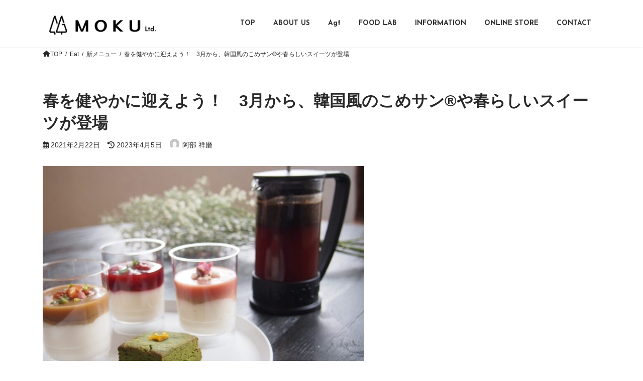

--- FILE ---
content_type: text/html; charset=UTF-8
request_url: https://moku.jp/eat/newmenu/3month2021/
body_size: 16122
content:
<!DOCTYPE html>
<html lang="ja">
<head>
<meta charset="utf-8">
<meta http-equiv="X-UA-Compatible" content="IE=edge">
<meta name="viewport" content="width=device-width, initial-scale=1">
<title>春を健やかに迎えよう！　3月から、韓国風のこめサン®や春らしいスイーツが登場 - MOKU</title>
<meta name='robots' content='max-image-preview:large' />
<link rel='dns-prefetch' href='//webfonts.xserver.jp' />
<link rel='dns-prefetch' href='//use.fontawesome.com' />
<link rel="alternate" type="application/rss+xml" title="MOKU &raquo; フィード" href="https://moku.jp/feed/" />
<link rel="alternate" type="application/rss+xml" title="MOKU &raquo; コメントフィード" href="https://moku.jp/comments/feed/" />
<link rel="alternate" title="oEmbed (JSON)" type="application/json+oembed" href="https://moku.jp/wp-json/oembed/1.0/embed?url=https%3A%2F%2Fmoku.jp%2Feat%2Fnewmenu%2F3month2021%2F" />
<link rel="alternate" title="oEmbed (XML)" type="text/xml+oembed" href="https://moku.jp/wp-json/oembed/1.0/embed?url=https%3A%2F%2Fmoku.jp%2Feat%2Fnewmenu%2F3month2021%2F&#038;format=xml" />
		<!-- This site uses the Google Analytics by MonsterInsights plugin v9.8.0 - Using Analytics tracking - https://www.monsterinsights.com/ -->
		<!-- Note: MonsterInsights is not currently configured on this site. The site owner needs to authenticate with Google Analytics in the MonsterInsights settings panel. -->
					<!-- No tracking code set -->
				<!-- / Google Analytics by MonsterInsights -->
		<style id='wp-img-auto-sizes-contain-inline-css' type='text/css'>
img:is([sizes=auto i],[sizes^="auto," i]){contain-intrinsic-size:3000px 1500px}
/*# sourceURL=wp-img-auto-sizes-contain-inline-css */
</style>
<link rel='stylesheet' id='embed-pdf-viewer-css' href='https://moku.jp/wp/wp-content/plugins/embed-pdf-viewer/css/embed-pdf-viewer.css?ver=2.4.6' type='text/css' media='screen' />
<style id='wp-emoji-styles-inline-css' type='text/css'>

	img.wp-smiley, img.emoji {
		display: inline !important;
		border: none !important;
		box-shadow: none !important;
		height: 1em !important;
		width: 1em !important;
		margin: 0 0.07em !important;
		vertical-align: -0.1em !important;
		background: none !important;
		padding: 0 !important;
	}
/*# sourceURL=wp-emoji-styles-inline-css */
</style>
<link rel='stylesheet' id='wp-block-library-css' href='https://moku.jp/wp/wp-includes/css/dist/block-library/style.min.css?ver=6.9' type='text/css' media='all' />
<style id='wp-block-library-inline-css' type='text/css'>
/* VK Color Palettes */:root{ --vk-color-primary:#282828}:root .has-vk-color-primary-color { color:var(--vk-color-primary); }:root .has-vk-color-primary-background-color { background-color:var(--vk-color-primary); }:root{ --vk-color-primary-dark:#202020}:root .has-vk-color-primary-dark-color { color:var(--vk-color-primary-dark); }:root .has-vk-color-primary-dark-background-color { background-color:var(--vk-color-primary-dark); }:root{ --vk-color-primary-vivid:#2c2c2c}:root .has-vk-color-primary-vivid-color { color:var(--vk-color-primary-vivid); }:root .has-vk-color-primary-vivid-background-color { background-color:var(--vk-color-primary-vivid); }:root{ --vk-color-custom-1:#eda3c5}:root .has-vk-color-custom-1-color { color:var(--vk-color-custom-1); }:root .has-vk-color-custom-1-background-color { background-color:var(--vk-color-custom-1); }

/*# sourceURL=wp-block-library-inline-css */
</style><style id='wp-block-image-inline-css' type='text/css'>
.wp-block-image>a,.wp-block-image>figure>a{display:inline-block}.wp-block-image img{box-sizing:border-box;height:auto;max-width:100%;vertical-align:bottom}@media not (prefers-reduced-motion){.wp-block-image img.hide{visibility:hidden}.wp-block-image img.show{animation:show-content-image .4s}}.wp-block-image[style*=border-radius] img,.wp-block-image[style*=border-radius]>a{border-radius:inherit}.wp-block-image.has-custom-border img{box-sizing:border-box}.wp-block-image.aligncenter{text-align:center}.wp-block-image.alignfull>a,.wp-block-image.alignwide>a{width:100%}.wp-block-image.alignfull img,.wp-block-image.alignwide img{height:auto;width:100%}.wp-block-image .aligncenter,.wp-block-image .alignleft,.wp-block-image .alignright,.wp-block-image.aligncenter,.wp-block-image.alignleft,.wp-block-image.alignright{display:table}.wp-block-image .aligncenter>figcaption,.wp-block-image .alignleft>figcaption,.wp-block-image .alignright>figcaption,.wp-block-image.aligncenter>figcaption,.wp-block-image.alignleft>figcaption,.wp-block-image.alignright>figcaption{caption-side:bottom;display:table-caption}.wp-block-image .alignleft{float:left;margin:.5em 1em .5em 0}.wp-block-image .alignright{float:right;margin:.5em 0 .5em 1em}.wp-block-image .aligncenter{margin-left:auto;margin-right:auto}.wp-block-image :where(figcaption){margin-bottom:1em;margin-top:.5em}.wp-block-image.is-style-circle-mask img{border-radius:9999px}@supports ((-webkit-mask-image:none) or (mask-image:none)) or (-webkit-mask-image:none){.wp-block-image.is-style-circle-mask img{border-radius:0;-webkit-mask-image:url('data:image/svg+xml;utf8,<svg viewBox="0 0 100 100" xmlns="http://www.w3.org/2000/svg"><circle cx="50" cy="50" r="50"/></svg>');mask-image:url('data:image/svg+xml;utf8,<svg viewBox="0 0 100 100" xmlns="http://www.w3.org/2000/svg"><circle cx="50" cy="50" r="50"/></svg>');mask-mode:alpha;-webkit-mask-position:center;mask-position:center;-webkit-mask-repeat:no-repeat;mask-repeat:no-repeat;-webkit-mask-size:contain;mask-size:contain}}:root :where(.wp-block-image.is-style-rounded img,.wp-block-image .is-style-rounded img){border-radius:9999px}.wp-block-image figure{margin:0}.wp-lightbox-container{display:flex;flex-direction:column;position:relative}.wp-lightbox-container img{cursor:zoom-in}.wp-lightbox-container img:hover+button{opacity:1}.wp-lightbox-container button{align-items:center;backdrop-filter:blur(16px) saturate(180%);background-color:#5a5a5a40;border:none;border-radius:4px;cursor:zoom-in;display:flex;height:20px;justify-content:center;opacity:0;padding:0;position:absolute;right:16px;text-align:center;top:16px;width:20px;z-index:100}@media not (prefers-reduced-motion){.wp-lightbox-container button{transition:opacity .2s ease}}.wp-lightbox-container button:focus-visible{outline:3px auto #5a5a5a40;outline:3px auto -webkit-focus-ring-color;outline-offset:3px}.wp-lightbox-container button:hover{cursor:pointer;opacity:1}.wp-lightbox-container button:focus{opacity:1}.wp-lightbox-container button:focus,.wp-lightbox-container button:hover,.wp-lightbox-container button:not(:hover):not(:active):not(.has-background){background-color:#5a5a5a40;border:none}.wp-lightbox-overlay{box-sizing:border-box;cursor:zoom-out;height:100vh;left:0;overflow:hidden;position:fixed;top:0;visibility:hidden;width:100%;z-index:100000}.wp-lightbox-overlay .close-button{align-items:center;cursor:pointer;display:flex;justify-content:center;min-height:40px;min-width:40px;padding:0;position:absolute;right:calc(env(safe-area-inset-right) + 16px);top:calc(env(safe-area-inset-top) + 16px);z-index:5000000}.wp-lightbox-overlay .close-button:focus,.wp-lightbox-overlay .close-button:hover,.wp-lightbox-overlay .close-button:not(:hover):not(:active):not(.has-background){background:none;border:none}.wp-lightbox-overlay .lightbox-image-container{height:var(--wp--lightbox-container-height);left:50%;overflow:hidden;position:absolute;top:50%;transform:translate(-50%,-50%);transform-origin:top left;width:var(--wp--lightbox-container-width);z-index:9999999999}.wp-lightbox-overlay .wp-block-image{align-items:center;box-sizing:border-box;display:flex;height:100%;justify-content:center;margin:0;position:relative;transform-origin:0 0;width:100%;z-index:3000000}.wp-lightbox-overlay .wp-block-image img{height:var(--wp--lightbox-image-height);min-height:var(--wp--lightbox-image-height);min-width:var(--wp--lightbox-image-width);width:var(--wp--lightbox-image-width)}.wp-lightbox-overlay .wp-block-image figcaption{display:none}.wp-lightbox-overlay button{background:none;border:none}.wp-lightbox-overlay .scrim{background-color:#fff;height:100%;opacity:.9;position:absolute;width:100%;z-index:2000000}.wp-lightbox-overlay.active{visibility:visible}@media not (prefers-reduced-motion){.wp-lightbox-overlay.active{animation:turn-on-visibility .25s both}.wp-lightbox-overlay.active img{animation:turn-on-visibility .35s both}.wp-lightbox-overlay.show-closing-animation:not(.active){animation:turn-off-visibility .35s both}.wp-lightbox-overlay.show-closing-animation:not(.active) img{animation:turn-off-visibility .25s both}.wp-lightbox-overlay.zoom.active{animation:none;opacity:1;visibility:visible}.wp-lightbox-overlay.zoom.active .lightbox-image-container{animation:lightbox-zoom-in .4s}.wp-lightbox-overlay.zoom.active .lightbox-image-container img{animation:none}.wp-lightbox-overlay.zoom.active .scrim{animation:turn-on-visibility .4s forwards}.wp-lightbox-overlay.zoom.show-closing-animation:not(.active){animation:none}.wp-lightbox-overlay.zoom.show-closing-animation:not(.active) .lightbox-image-container{animation:lightbox-zoom-out .4s}.wp-lightbox-overlay.zoom.show-closing-animation:not(.active) .lightbox-image-container img{animation:none}.wp-lightbox-overlay.zoom.show-closing-animation:not(.active) .scrim{animation:turn-off-visibility .4s forwards}}@keyframes show-content-image{0%{visibility:hidden}99%{visibility:hidden}to{visibility:visible}}@keyframes turn-on-visibility{0%{opacity:0}to{opacity:1}}@keyframes turn-off-visibility{0%{opacity:1;visibility:visible}99%{opacity:0;visibility:visible}to{opacity:0;visibility:hidden}}@keyframes lightbox-zoom-in{0%{transform:translate(calc((-100vw + var(--wp--lightbox-scrollbar-width))/2 + var(--wp--lightbox-initial-left-position)),calc(-50vh + var(--wp--lightbox-initial-top-position))) scale(var(--wp--lightbox-scale))}to{transform:translate(-50%,-50%) scale(1)}}@keyframes lightbox-zoom-out{0%{transform:translate(-50%,-50%) scale(1);visibility:visible}99%{visibility:visible}to{transform:translate(calc((-100vw + var(--wp--lightbox-scrollbar-width))/2 + var(--wp--lightbox-initial-left-position)),calc(-50vh + var(--wp--lightbox-initial-top-position))) scale(var(--wp--lightbox-scale));visibility:hidden}}
/*# sourceURL=https://moku.jp/wp/wp-includes/blocks/image/style.min.css */
</style>
<style id='wp-block-columns-inline-css' type='text/css'>
.wp-block-columns{box-sizing:border-box;display:flex;flex-wrap:wrap!important}@media (min-width:782px){.wp-block-columns{flex-wrap:nowrap!important}}.wp-block-columns{align-items:normal!important}.wp-block-columns.are-vertically-aligned-top{align-items:flex-start}.wp-block-columns.are-vertically-aligned-center{align-items:center}.wp-block-columns.are-vertically-aligned-bottom{align-items:flex-end}@media (max-width:781px){.wp-block-columns:not(.is-not-stacked-on-mobile)>.wp-block-column{flex-basis:100%!important}}@media (min-width:782px){.wp-block-columns:not(.is-not-stacked-on-mobile)>.wp-block-column{flex-basis:0;flex-grow:1}.wp-block-columns:not(.is-not-stacked-on-mobile)>.wp-block-column[style*=flex-basis]{flex-grow:0}}.wp-block-columns.is-not-stacked-on-mobile{flex-wrap:nowrap!important}.wp-block-columns.is-not-stacked-on-mobile>.wp-block-column{flex-basis:0;flex-grow:1}.wp-block-columns.is-not-stacked-on-mobile>.wp-block-column[style*=flex-basis]{flex-grow:0}:where(.wp-block-columns){margin-bottom:1.75em}:where(.wp-block-columns.has-background){padding:1.25em 2.375em}.wp-block-column{flex-grow:1;min-width:0;overflow-wrap:break-word;word-break:break-word}.wp-block-column.is-vertically-aligned-top{align-self:flex-start}.wp-block-column.is-vertically-aligned-center{align-self:center}.wp-block-column.is-vertically-aligned-bottom{align-self:flex-end}.wp-block-column.is-vertically-aligned-stretch{align-self:stretch}.wp-block-column.is-vertically-aligned-bottom,.wp-block-column.is-vertically-aligned-center,.wp-block-column.is-vertically-aligned-top{width:100%}
/*# sourceURL=https://moku.jp/wp/wp-includes/blocks/columns/style.min.css */
</style>
<style id='wp-block-paragraph-inline-css' type='text/css'>
.is-small-text{font-size:.875em}.is-regular-text{font-size:1em}.is-large-text{font-size:2.25em}.is-larger-text{font-size:3em}.has-drop-cap:not(:focus):first-letter{float:left;font-size:8.4em;font-style:normal;font-weight:100;line-height:.68;margin:.05em .1em 0 0;text-transform:uppercase}body.rtl .has-drop-cap:not(:focus):first-letter{float:none;margin-left:.1em}p.has-drop-cap.has-background{overflow:hidden}:root :where(p.has-background){padding:1.25em 2.375em}:where(p.has-text-color:not(.has-link-color)) a{color:inherit}p.has-text-align-left[style*="writing-mode:vertical-lr"],p.has-text-align-right[style*="writing-mode:vertical-rl"]{rotate:180deg}
/*# sourceURL=https://moku.jp/wp/wp-includes/blocks/paragraph/style.min.css */
</style>
<style id='wp-block-spacer-inline-css' type='text/css'>
.wp-block-spacer{clear:both}
/*# sourceURL=https://moku.jp/wp/wp-includes/blocks/spacer/style.min.css */
</style>
<style id='global-styles-inline-css' type='text/css'>
:root{--wp--preset--aspect-ratio--square: 1;--wp--preset--aspect-ratio--4-3: 4/3;--wp--preset--aspect-ratio--3-4: 3/4;--wp--preset--aspect-ratio--3-2: 3/2;--wp--preset--aspect-ratio--2-3: 2/3;--wp--preset--aspect-ratio--16-9: 16/9;--wp--preset--aspect-ratio--9-16: 9/16;--wp--preset--color--black: #000000;--wp--preset--color--cyan-bluish-gray: #abb8c3;--wp--preset--color--white: #ffffff;--wp--preset--color--pale-pink: #f78da7;--wp--preset--color--vivid-red: #cf2e2e;--wp--preset--color--luminous-vivid-orange: #ff6900;--wp--preset--color--luminous-vivid-amber: #fcb900;--wp--preset--color--light-green-cyan: #7bdcb5;--wp--preset--color--vivid-green-cyan: #00d084;--wp--preset--color--pale-cyan-blue: #8ed1fc;--wp--preset--color--vivid-cyan-blue: #0693e3;--wp--preset--color--vivid-purple: #9b51e0;--wp--preset--gradient--vivid-cyan-blue-to-vivid-purple: linear-gradient(135deg,rgba(6,147,227,1) 0%,rgb(155,81,224) 100%);--wp--preset--gradient--light-green-cyan-to-vivid-green-cyan: linear-gradient(135deg,rgb(122,220,180) 0%,rgb(0,208,130) 100%);--wp--preset--gradient--luminous-vivid-amber-to-luminous-vivid-orange: linear-gradient(135deg,rgba(252,185,0,1) 0%,rgba(255,105,0,1) 100%);--wp--preset--gradient--luminous-vivid-orange-to-vivid-red: linear-gradient(135deg,rgba(255,105,0,1) 0%,rgb(207,46,46) 100%);--wp--preset--gradient--very-light-gray-to-cyan-bluish-gray: linear-gradient(135deg,rgb(238,238,238) 0%,rgb(169,184,195) 100%);--wp--preset--gradient--cool-to-warm-spectrum: linear-gradient(135deg,rgb(74,234,220) 0%,rgb(151,120,209) 20%,rgb(207,42,186) 40%,rgb(238,44,130) 60%,rgb(251,105,98) 80%,rgb(254,248,76) 100%);--wp--preset--gradient--blush-light-purple: linear-gradient(135deg,rgb(255,206,236) 0%,rgb(152,150,240) 100%);--wp--preset--gradient--blush-bordeaux: linear-gradient(135deg,rgb(254,205,165) 0%,rgb(254,45,45) 50%,rgb(107,0,62) 100%);--wp--preset--gradient--luminous-dusk: linear-gradient(135deg,rgb(255,203,112) 0%,rgb(199,81,192) 50%,rgb(65,88,208) 100%);--wp--preset--gradient--pale-ocean: linear-gradient(135deg,rgb(255,245,203) 0%,rgb(182,227,212) 50%,rgb(51,167,181) 100%);--wp--preset--gradient--electric-grass: linear-gradient(135deg,rgb(202,248,128) 0%,rgb(113,206,126) 100%);--wp--preset--gradient--midnight: linear-gradient(135deg,rgb(2,3,129) 0%,rgb(40,116,252) 100%);--wp--preset--gradient--vivid-green-cyan-to-vivid-cyan-blue: linear-gradient(135deg,rgba(0,208,132,1) 0%,rgba(6,147,227,1) 100%);--wp--preset--font-size--small: 14px;--wp--preset--font-size--medium: 20px;--wp--preset--font-size--large: 24px;--wp--preset--font-size--x-large: 42px;--wp--preset--font-size--regular: 16px;--wp--preset--font-size--huge: 36px;--wp--preset--spacing--20: 0.44rem;--wp--preset--spacing--30: 0.67rem;--wp--preset--spacing--40: 1rem;--wp--preset--spacing--50: 1.5rem;--wp--preset--spacing--60: 2.25rem;--wp--preset--spacing--70: 3.38rem;--wp--preset--spacing--80: 5.06rem;--wp--preset--shadow--natural: 6px 6px 9px rgba(0, 0, 0, 0.2);--wp--preset--shadow--deep: 12px 12px 50px rgba(0, 0, 0, 0.4);--wp--preset--shadow--sharp: 6px 6px 0px rgba(0, 0, 0, 0.2);--wp--preset--shadow--outlined: 6px 6px 0px -3px rgb(255, 255, 255), 6px 6px rgb(0, 0, 0);--wp--preset--shadow--crisp: 6px 6px 0px rgb(0, 0, 0);}:where(.is-layout-flex){gap: 0.5em;}:where(.is-layout-grid){gap: 0.5em;}body .is-layout-flex{display: flex;}.is-layout-flex{flex-wrap: wrap;align-items: center;}.is-layout-flex > :is(*, div){margin: 0;}body .is-layout-grid{display: grid;}.is-layout-grid > :is(*, div){margin: 0;}:where(.wp-block-columns.is-layout-flex){gap: 2em;}:where(.wp-block-columns.is-layout-grid){gap: 2em;}:where(.wp-block-post-template.is-layout-flex){gap: 1.25em;}:where(.wp-block-post-template.is-layout-grid){gap: 1.25em;}.has-black-color{color: var(--wp--preset--color--black) !important;}.has-cyan-bluish-gray-color{color: var(--wp--preset--color--cyan-bluish-gray) !important;}.has-white-color{color: var(--wp--preset--color--white) !important;}.has-pale-pink-color{color: var(--wp--preset--color--pale-pink) !important;}.has-vivid-red-color{color: var(--wp--preset--color--vivid-red) !important;}.has-luminous-vivid-orange-color{color: var(--wp--preset--color--luminous-vivid-orange) !important;}.has-luminous-vivid-amber-color{color: var(--wp--preset--color--luminous-vivid-amber) !important;}.has-light-green-cyan-color{color: var(--wp--preset--color--light-green-cyan) !important;}.has-vivid-green-cyan-color{color: var(--wp--preset--color--vivid-green-cyan) !important;}.has-pale-cyan-blue-color{color: var(--wp--preset--color--pale-cyan-blue) !important;}.has-vivid-cyan-blue-color{color: var(--wp--preset--color--vivid-cyan-blue) !important;}.has-vivid-purple-color{color: var(--wp--preset--color--vivid-purple) !important;}.has-black-background-color{background-color: var(--wp--preset--color--black) !important;}.has-cyan-bluish-gray-background-color{background-color: var(--wp--preset--color--cyan-bluish-gray) !important;}.has-white-background-color{background-color: var(--wp--preset--color--white) !important;}.has-pale-pink-background-color{background-color: var(--wp--preset--color--pale-pink) !important;}.has-vivid-red-background-color{background-color: var(--wp--preset--color--vivid-red) !important;}.has-luminous-vivid-orange-background-color{background-color: var(--wp--preset--color--luminous-vivid-orange) !important;}.has-luminous-vivid-amber-background-color{background-color: var(--wp--preset--color--luminous-vivid-amber) !important;}.has-light-green-cyan-background-color{background-color: var(--wp--preset--color--light-green-cyan) !important;}.has-vivid-green-cyan-background-color{background-color: var(--wp--preset--color--vivid-green-cyan) !important;}.has-pale-cyan-blue-background-color{background-color: var(--wp--preset--color--pale-cyan-blue) !important;}.has-vivid-cyan-blue-background-color{background-color: var(--wp--preset--color--vivid-cyan-blue) !important;}.has-vivid-purple-background-color{background-color: var(--wp--preset--color--vivid-purple) !important;}.has-black-border-color{border-color: var(--wp--preset--color--black) !important;}.has-cyan-bluish-gray-border-color{border-color: var(--wp--preset--color--cyan-bluish-gray) !important;}.has-white-border-color{border-color: var(--wp--preset--color--white) !important;}.has-pale-pink-border-color{border-color: var(--wp--preset--color--pale-pink) !important;}.has-vivid-red-border-color{border-color: var(--wp--preset--color--vivid-red) !important;}.has-luminous-vivid-orange-border-color{border-color: var(--wp--preset--color--luminous-vivid-orange) !important;}.has-luminous-vivid-amber-border-color{border-color: var(--wp--preset--color--luminous-vivid-amber) !important;}.has-light-green-cyan-border-color{border-color: var(--wp--preset--color--light-green-cyan) !important;}.has-vivid-green-cyan-border-color{border-color: var(--wp--preset--color--vivid-green-cyan) !important;}.has-pale-cyan-blue-border-color{border-color: var(--wp--preset--color--pale-cyan-blue) !important;}.has-vivid-cyan-blue-border-color{border-color: var(--wp--preset--color--vivid-cyan-blue) !important;}.has-vivid-purple-border-color{border-color: var(--wp--preset--color--vivid-purple) !important;}.has-vivid-cyan-blue-to-vivid-purple-gradient-background{background: var(--wp--preset--gradient--vivid-cyan-blue-to-vivid-purple) !important;}.has-light-green-cyan-to-vivid-green-cyan-gradient-background{background: var(--wp--preset--gradient--light-green-cyan-to-vivid-green-cyan) !important;}.has-luminous-vivid-amber-to-luminous-vivid-orange-gradient-background{background: var(--wp--preset--gradient--luminous-vivid-amber-to-luminous-vivid-orange) !important;}.has-luminous-vivid-orange-to-vivid-red-gradient-background{background: var(--wp--preset--gradient--luminous-vivid-orange-to-vivid-red) !important;}.has-very-light-gray-to-cyan-bluish-gray-gradient-background{background: var(--wp--preset--gradient--very-light-gray-to-cyan-bluish-gray) !important;}.has-cool-to-warm-spectrum-gradient-background{background: var(--wp--preset--gradient--cool-to-warm-spectrum) !important;}.has-blush-light-purple-gradient-background{background: var(--wp--preset--gradient--blush-light-purple) !important;}.has-blush-bordeaux-gradient-background{background: var(--wp--preset--gradient--blush-bordeaux) !important;}.has-luminous-dusk-gradient-background{background: var(--wp--preset--gradient--luminous-dusk) !important;}.has-pale-ocean-gradient-background{background: var(--wp--preset--gradient--pale-ocean) !important;}.has-electric-grass-gradient-background{background: var(--wp--preset--gradient--electric-grass) !important;}.has-midnight-gradient-background{background: var(--wp--preset--gradient--midnight) !important;}.has-small-font-size{font-size: var(--wp--preset--font-size--small) !important;}.has-medium-font-size{font-size: var(--wp--preset--font-size--medium) !important;}.has-large-font-size{font-size: var(--wp--preset--font-size--large) !important;}.has-x-large-font-size{font-size: var(--wp--preset--font-size--x-large) !important;}
:where(.wp-block-columns.is-layout-flex){gap: 2em;}:where(.wp-block-columns.is-layout-grid){gap: 2em;}
/*# sourceURL=global-styles-inline-css */
</style>
<style id='core-block-supports-inline-css' type='text/css'>
.wp-container-core-columns-is-layout-9d6595d7{flex-wrap:nowrap;}
/*# sourceURL=core-block-supports-inline-css */
</style>

<style id='classic-theme-styles-inline-css' type='text/css'>
/*! This file is auto-generated */
.wp-block-button__link{color:#fff;background-color:#32373c;border-radius:9999px;box-shadow:none;text-decoration:none;padding:calc(.667em + 2px) calc(1.333em + 2px);font-size:1.125em}.wp-block-file__button{background:#32373c;color:#fff;text-decoration:none}
/*# sourceURL=/wp-includes/css/classic-themes.min.css */
</style>
<link rel='stylesheet' id='spider-css' href='https://moku.jp/wp/wp-content/plugins/snow-monkey-blocks/dist/packages/spider/dist/css/spider.css?ver=1760007439' type='text/css' media='all' />
<link rel='stylesheet' id='snow-monkey-blocks-css' href='https://moku.jp/wp/wp-content/plugins/snow-monkey-blocks/dist/css/blocks.css?ver=1760007438' type='text/css' media='all' />
<link rel='stylesheet' id='sass-basis-css' href='https://moku.jp/wp/wp-content/plugins/snow-monkey-blocks/dist/css/fallback.css?ver=1760007438' type='text/css' media='all' />
<link rel='stylesheet' id='snow-monkey-blocks/nopro-css' href='https://moku.jp/wp/wp-content/plugins/snow-monkey-blocks/dist/css/nopro.css?ver=1760007438' type='text/css' media='all' />
<style id='font-awesome-svg-styles-default-inline-css' type='text/css'>
.svg-inline--fa {
  display: inline-block;
  height: 1em;
  overflow: visible;
  vertical-align: -.125em;
}
/*# sourceURL=font-awesome-svg-styles-default-inline-css */
</style>
<link rel='stylesheet' id='font-awesome-svg-styles-css' href='https://moku.jp/wp/wp-content/uploads/font-awesome/v6.3.0/css/svg-with-js.css' type='text/css' media='all' />
<style id='font-awesome-svg-styles-inline-css' type='text/css'>
   .wp-block-font-awesome-icon svg::before,
   .wp-rich-text-font-awesome-icon svg::before {content: unset;}
/*# sourceURL=font-awesome-svg-styles-inline-css */
</style>
<link rel='stylesheet' id='contact-form-7-css' href='https://moku.jp/wp/wp-content/plugins/contact-form-7/includes/css/styles.css?ver=6.1.2' type='text/css' media='all' />
<link rel='stylesheet' id='contact-form-7-confirm-css' href='https://moku.jp/wp/wp-content/plugins/contact-form-7-add-confirm/includes/css/styles.css?ver=5.1' type='text/css' media='all' />
<link rel='stylesheet' id='et-animate-css' href='https://moku.jp/wp/wp-content/plugins/easy-textillate/inc/animate.min.css?ver=6.9' type='text/css' media='all' />
<link rel='stylesheet' id='dashicons-css' href='https://moku.jp/wp/wp-includes/css/dashicons.min.css?ver=6.9' type='text/css' media='all' />
<link rel='stylesheet' id='lightning-common-style-css' href='https://moku.jp/wp/wp-content/themes/lightning/_g3/assets/css/style.css?ver=15.26.2' type='text/css' media='all' />
<style id='lightning-common-style-inline-css' type='text/css'>
/* Lightning */:root {--vk-color-primary:#282828;--vk-color-primary-dark:#202020;--vk-color-primary-vivid:#2c2c2c;--g_nav_main_acc_icon_open_url:url(https://moku.jp/wp/wp-content/themes/lightning/_g3/inc/vk-mobile-nav/package/images/vk-menu-acc-icon-open-black.svg);--g_nav_main_acc_icon_close_url: url(https://moku.jp/wp/wp-content/themes/lightning/_g3/inc/vk-mobile-nav/package/images/vk-menu-close-black.svg);--g_nav_sub_acc_icon_open_url: url(https://moku.jp/wp/wp-content/themes/lightning/_g3/inc/vk-mobile-nav/package/images/vk-menu-acc-icon-open-white.svg);--g_nav_sub_acc_icon_close_url: url(https://moku.jp/wp/wp-content/themes/lightning/_g3/inc/vk-mobile-nav/package/images/vk-menu-close-white.svg);}
:root{--swiper-navigation-color: #fff;}
html{scroll-padding-top:var(--vk-size-admin-bar);}
/* vk-mobile-nav */:root {--vk-mobile-nav-menu-btn-bg-src: url("https://moku.jp/wp/wp-content/themes/lightning/_g3/inc/vk-mobile-nav/package/images/vk-menu-btn-black.svg");--vk-mobile-nav-menu-btn-close-bg-src: url("https://moku.jp/wp/wp-content/themes/lightning/_g3/inc/vk-mobile-nav/package/images/vk-menu-close-black.svg");--vk-menu-acc-icon-open-black-bg-src: url("https://moku.jp/wp/wp-content/themes/lightning/_g3/inc/vk-mobile-nav/package/images/vk-menu-acc-icon-open-black.svg");--vk-menu-acc-icon-open-white-bg-src: url("https://moku.jp/wp/wp-content/themes/lightning/_g3/inc/vk-mobile-nav/package/images/vk-menu-acc-icon-open-white.svg");--vk-menu-acc-icon-close-black-bg-src: url("https://moku.jp/wp/wp-content/themes/lightning/_g3/inc/vk-mobile-nav/package/images/vk-menu-close-black.svg");--vk-menu-acc-icon-close-white-bg-src: url("https://moku.jp/wp/wp-content/themes/lightning/_g3/inc/vk-mobile-nav/package/images/vk-menu-close-white.svg");}
/*# sourceURL=lightning-common-style-inline-css */
</style>
<link rel='stylesheet' id='lightning-design-style-css' href='https://moku.jp/wp/wp-content/themes/lightning/_g3/design-skin/plain/css/style.css?ver=15.26.2' type='text/css' media='all' />
<style id='lightning-design-style-inline-css' type='text/css'>
.tagcloud a:before { font-family: "Font Awesome 5 Free";content: "\f02b";font-weight: bold; }
/*# sourceURL=lightning-design-style-inline-css */
</style>
<link rel='stylesheet' id='vk-swiper-style-css' href='https://moku.jp/wp/wp-content/themes/lightning/vendor/vektor-inc/vk-swiper/src/assets/css/swiper-bundle.min.css?ver=11.0.2' type='text/css' media='all' />
<link rel='stylesheet' id='vk-blog-card-css' href='https://moku.jp/wp/wp-content/themes/lightning/_g3/inc/vk-wp-oembed-blog-card/package/css/blog-card.css?ver=6.9' type='text/css' media='all' />
<link rel='stylesheet' id='lightning-theme-style-css' href='https://moku.jp/wp/wp-content/themes/lightning-child/style.css?ver=15.26.2' type='text/css' media='all' />
<link rel='stylesheet' id='vk-font-awesome-css' href='https://moku.jp/wp/wp-content/themes/lightning/vendor/vektor-inc/font-awesome-versions/src/versions/6/css/all.min.css?ver=6.4.2' type='text/css' media='all' />
<link rel='stylesheet' id='font-awesome-official-css' href='https://use.fontawesome.com/releases/v6.3.0/css/all.css' type='text/css' media='all' integrity="sha384-nYX0jQk7JxCp1jdj3j2QdJbEJaTvTlhexnpMjwIkYQLdk9ZE3/g8CBw87XP2N0pR" crossorigin="anonymous" />
<link rel='stylesheet' id='wp-pagenavi-css' href='https://moku.jp/wp/wp-content/plugins/wp-pagenavi/pagenavi-css.css?ver=2.70' type='text/css' media='all' />
<style id='block-visibility-screen-size-styles-inline-css' type='text/css'>
/* Large screens (desktops, 992px and up) */
@media ( min-width: 992px ) {
	.block-visibility-hide-large-screen {
		display: none !important;
	}
}

/* Medium screens (tablets, between 768px and 992px) */
@media ( min-width: 768px ) and ( max-width: 991.98px ) {
	.block-visibility-hide-medium-screen {
		display: none !important;
	}
}

/* Small screens (mobile devices, less than 768px) */
@media ( max-width: 767.98px ) {
	.block-visibility-hide-small-screen {
		display: none !important;
	}
}
/*# sourceURL=block-visibility-screen-size-styles-inline-css */
</style>
<link rel='stylesheet' id='font-awesome-official-v4shim-css' href='https://use.fontawesome.com/releases/v6.3.0/css/v4-shims.css' type='text/css' media='all' integrity="sha384-SQz6YOYE9rzJdPMcxCxNEmEuaYeT0ayZY/ZxArYWtTnvBwcfHI6rCwtgsOonZ+08" crossorigin="anonymous" />
<!--n2css--><!--n2js--><script type="text/javascript" src="https://moku.jp/wp/wp-includes/js/jquery/jquery.min.js?ver=3.7.1" id="jquery-core-js"></script>
<script type="text/javascript" src="https://moku.jp/wp/wp-includes/js/jquery/jquery-migrate.min.js?ver=3.4.1" id="jquery-migrate-js"></script>
<script type="text/javascript" src="//webfonts.xserver.jp/js/xserverv3.js?fadein=0&amp;ver=2.0.8" id="typesquare_std-js"></script>
<script type="text/javascript" src="https://moku.jp/wp/wp-content/plugins/snow-monkey-blocks/dist/js/fontawesome-all.js?ver=1760007439" id="fontawesome6-js" defer="defer" data-wp-strategy="defer"></script>
<script type="text/javascript" src="https://moku.jp/wp/wp-content/plugins/snow-monkey-blocks/dist/packages/spider/dist/js/spider.js?ver=1760007439" id="spider-js" defer="defer" data-wp-strategy="defer"></script>
<script type="text/javascript" src="https://moku.jp/wp/wp-content/plugins/easy-textillate/inc/jquery.lettering.js?ver=6.9" id="et-lettering-js"></script>
<script type="text/javascript" src="https://moku.jp/wp/wp-content/plugins/easy-textillate/inc/jquery.textillate.js?ver=6.9" id="et-textillate-js"></script>
<script type="text/javascript" id="rmp_menu_scripts-js-extra">
/* <![CDATA[ */
var rmp_menu = {"ajaxURL":"https://moku.jp/wp/wp-admin/admin-ajax.php","wp_nonce":"6b318278ad","menu":[]};
//# sourceURL=rmp_menu_scripts-js-extra
/* ]]> */
</script>
<script type="text/javascript" src="https://moku.jp/wp/wp-content/plugins/responsive-menu/v4.0.0/assets/js/rmp-menu.js?ver=4.6.0" id="rmp_menu_scripts-js"></script>
<link rel="https://api.w.org/" href="https://moku.jp/wp-json/" /><link rel="alternate" title="JSON" type="application/json" href="https://moku.jp/wp-json/wp/v2/posts/1937" /><link rel="EditURI" type="application/rsd+xml" title="RSD" href="https://moku.jp/wp/xmlrpc.php?rsd" />
<meta name="generator" content="WordPress 6.9" />
<link rel="canonical" href="https://moku.jp/eat/newmenu/3month2021/" />
<link rel='shortlink' href='https://moku.jp/?p=1937' />
<!-- Favicon Rotator -->
<link rel="shortcut icon" href="https://moku.jp/wp/wp-content/uploads/2020/08/mlogo_03.jpg" />
<link rel="apple-touch-icon-precomposed" href="https://moku.jp/wp/wp-content/uploads/2020/08/mlogo_03-1.jpg" />
<!-- End Favicon Rotator -->
<link rel="preconnect" href="https://fonts.googleapis.com"><link rel="preconnect" href="https://fonts.gstatic.com" crossorigin><link href="https://fonts.googleapis.com/css2?family=Josefin+Sans:wght@700&display=swap" rel="stylesheet">
<link rel="preconnect" href="https://fonts.googleapis.com"><link rel="preconnect" href="https://fonts.gstatic.com" crossorigin><link href="https://fonts.googleapis.com/css2?family=Josefin+Sans:wght@200&display=swap" rel="stylesheet">
<link rel="preconnect" href="https://fonts.googleapis.com"><link rel="preconnect" href="https://fonts.gstatic.com" crossorigin><link href="https://fonts.googleapis.com/css2?family=Josefin+Sans:wght@400&display=swap" rel="stylesheet">
	<!-- Google tag (gtag.js) -->
<script async src="https://www.googletagmanager.com/gtag/js?id=UA-144978729-1"></script>
<script>
  window.dataLayer = window.dataLayer || [];
  function gtag(){dataLayer.push(arguments);}
  gtag('js', new Date());

  gtag('config', 'G-4WWML84ZPL');
  gtag('config', 'UA-144978729-1');
</script>
<meta name="google-site-verification" content="MyNbbtln1oMMcu_IQQNb16ZntWFAA6EOJr-7qEnJG5k" />
<link rel='stylesheet' id='yarppRelatedCss-css' href='https://moku.jp/wp/wp-content/plugins/yet-another-related-posts-plugin/style/related.css?ver=5.30.11' type='text/css' media='all' />
</head>
<body class="wp-singular post-template-default single single-post postid-1937 single-format-standard wp-embed-responsive wp-theme-lightning wp-child-theme-lightning-child device-pc fa_v6_css">
<a class="skip-link screen-reader-text" href="#main">コンテンツへスキップ</a>
<a class="skip-link screen-reader-text" href="#vk-mobile-nav">ナビゲーションに移動</a>

<header id="site-header" class="site-header site-header--layout--nav-float">
		<div id="site-header-container" class="site-header-container container">

				<div class="site-header-logo">
		<a href="https://moku.jp/">
			<span><img src="https://moku.jp/wp/wp-content/uploads/2023/01/logo.png" alt="MOKU" /></span>
		</a>
		</div>

		
		<nav id="global-nav" class="global-nav global-nav--layout--float-right"><ul id="menu-header-menu" class="menu vk-menu-acc global-nav-list nav"><li id="menu-item-5773" class="menu-item menu-item-type-post_type menu-item-object-page menu-item-home"><a href="https://moku.jp/"><strong class="global-nav-name">TOP</strong></a></li>
<li id="menu-item-5766" class="menu-item menu-item-type-post_type menu-item-object-page"><a href="https://moku.jp/about-us/"><strong class="global-nav-name">ABOUT US</strong></a></li>
<li id="menu-item-5765" class="menu-item menu-item-type-post_type menu-item-object-page"><a href="https://moku.jp/agt2/"><strong class="global-nav-name">Agt</strong></a></li>
<li id="menu-item-5767" class="menu-item menu-item-type-post_type menu-item-object-page"><a href="https://moku.jp/food-lab/"><strong class="global-nav-name">FOOD LAB</strong></a></li>
<li id="menu-item-5768" class="menu-item menu-item-type-taxonomy menu-item-object-category"><a href="https://moku.jp/information/"><strong class="global-nav-name">INFORMATION</strong></a></li>
<li id="menu-item-3608" class="menu-item menu-item-type-custom menu-item-object-custom"><a href="https://ec.agt-onlinestore.com/"><strong class="global-nav-name">ONLINE STORE</strong></a></li>
<li id="menu-item-5795" class="menu-item menu-item-type-post_type menu-item-object-page"><a href="https://moku.jp/contact/"><strong class="global-nav-name">CONTACT</strong></a></li>
</ul></nav>	</div>
	</header>



	<div class="page-header"><div class="page-header-inner container">
<div class="page-header-title">新メニュー</div></div></div><!-- [ /.page-header ] -->

	<!-- [ #breadcrumb ] --><div id="breadcrumb" class="breadcrumb"><div class="container"><ol class="breadcrumb-list" itemscope itemtype="https://schema.org/BreadcrumbList"><li class="breadcrumb-list__item breadcrumb-list__item--home" itemprop="itemListElement" itemscope itemtype="http://schema.org/ListItem"><a href="https://moku.jp" itemprop="item"><i class="fas fa-fw fa-home"></i><span itemprop="name">TOP</span></a><meta itemprop="position" content="1" /></li><li class="breadcrumb-list__item" itemprop="itemListElement" itemscope itemtype="http://schema.org/ListItem"><a href="https://moku.jp/eat/" itemprop="item"><span itemprop="name">Eat</span></a><meta itemprop="position" content="2" /></li><li class="breadcrumb-list__item" itemprop="itemListElement" itemscope itemtype="http://schema.org/ListItem"><a href="https://moku.jp/eat/newmenu/" itemprop="item"><span itemprop="name">新メニュー</span></a><meta itemprop="position" content="3" /></li><li class="breadcrumb-list__item" itemprop="itemListElement" itemscope itemtype="http://schema.org/ListItem"><span itemprop="name">春を健やかに迎えよう！　3月から、韓国風のこめサン®や春らしいスイーツが登場</span><meta itemprop="position" content="4" /></li></ol></div></div><!-- [ /#breadcrumb ] -->


<div class="site-body">
		<div class="site-body-container container">

		<div class="main-section" id="main" role="main">
			
			<article id="post-1937" class="entry entry-full post-1937 post type-post status-publish format-standard has-post-thumbnail hentry category-newmenu">

	
	
		<header class="entry-header">
			<h1 class="entry-title">
									春を健やかに迎えよう！　3月から、韓国風のこめサン®や春らしいスイーツが登場							</h1>
			<div class="entry-meta"><span class="entry-meta-item entry-meta-item-date">
			<i class="far fa-calendar-alt"></i>
			<span class="published">2021年2月22日</span>
			</span><span class="entry-meta-item entry-meta-item-updated">
			<i class="fas fa-history"></i>
			<span class="screen-reader-text">最終更新日時 : </span>
			<span class="updated">2023年4月5日</span>
			</span><span class="entry-meta-item entry-meta-item-author">
				<span class="vcard author"><span class="entry-meta-item-author-image"><img alt='' src='https://secure.gravatar.com/avatar/f674f65ab2aa9d6f1850fd3b1dafbb5f8ab338474aea7f597da4792056854bc2?s=30&#038;d=mm&#038;r=g' class='avatar avatar-30 photo' height='30' width='30' /></span><span class="fn">阿部 祥磨</span></span></span></div>		</header>

	
	
	<div class="entry-body">
				<p><img fetchpriority="high" decoding="async" class="aligncenter size-large wp-image-1935" src="https://moku.jp/wp/wp-content/uploads/2021/02/NEW_210222_4-1024x768.jpg" alt="" width="640" height="480" srcset="https://moku.jp/wp/wp-content/uploads/2021/02/NEW_210222_4-1024x768.jpg 1024w, https://moku.jp/wp/wp-content/uploads/2021/02/NEW_210222_4-300x225.jpg 300w, https://moku.jp/wp/wp-content/uploads/2021/02/NEW_210222_4-768x576.jpg 768w, https://moku.jp/wp/wp-content/uploads/2021/02/NEW_210222_4-1000x750.jpg 1000w, https://moku.jp/wp/wp-content/uploads/2021/02/NEW_210222_4.jpg 1200w" sizes="(max-width: 640px) 100vw, 640px" /></p>
<p>暦の上では立春を過ぎ、少しくらい春の足音が聞こえてきてもいいような気がしますが、全国的に突然雪が降ったり、春を感じるにはまだ少し時間がかかりそうですね。こういう時期は体調も崩しやすいもの。MOKUの店・Agtでは、「春を健やかに迎えるために。整腸第一主義」をテーマに、3月の新商品を考案しました。人気のタピオカプリンやスコーンも新しい味が登場します。</p>
<p><img decoding="async" class="aligncenter size-large wp-image-1938" src="https://moku.jp/wp/wp-content/uploads/2021/02/発酵キンパのコピー-1024x768.jpg" alt="" width="640" height="480" srcset="https://moku.jp/wp/wp-content/uploads/2021/02/発酵キンパのコピー-1024x768.jpg 1024w, https://moku.jp/wp/wp-content/uploads/2021/02/発酵キンパのコピー-300x225.jpg 300w, https://moku.jp/wp/wp-content/uploads/2021/02/発酵キンパのコピー-768x576.jpg 768w, https://moku.jp/wp/wp-content/uploads/2021/02/発酵キンパのコピー-1000x750.jpg 1000w, https://moku.jp/wp/wp-content/uploads/2021/02/発酵キンパのコピー.jpg 1200w" sizes="(max-width: 640px) 100vw, 640px" /></p>
<p>&nbsp;</p>
<p>3月のこめサン®「春の！発酵キンパサンド」は、季節の変わり目を健やかに過ごすためにおすすめの食材や調味料を用いています。ネーミングの「！」の入る場所が間違っているのでは？と思う人がいるかもしれませんが、担当者曰く、「春だよ！春の商品だよ！」ということを強調したくて、あえてここに入れたということです。もし、勢いをつけた正しい読み方を聞きたいという方は、店頭スタッフに声をかけてみてください。元気よく、「春の！」と言ってくれるはずです（笑）。</p>
<p>さて、この発酵キンパサンド、ネーミングにある通り、韓国のキンパをイメージしたものです。大豆ミートのミンチ、ゴボウ、シイタケのみじん切りを味噌や醤油糀、玄米甘酒など発酵調味料で甘辛く味付け。これに、ごま油や塩糀で味付けをした春の野菜・菜の花やニンジン、パプリカの糠漬けなどを一緒にサンドしました。ひと口食べると止まらない、食欲がさらに増すような味わいに仕上がっています。そして、キンパということで、こめサン®史上初、外側にも海苔を張っています！！　350円。</p>
<p><img loading="lazy" decoding="async" class="aligncenter size-large wp-image-1928" src="https://moku.jp/wp/wp-content/uploads/2021/02/NEW_210221-1-1024x768.jpg" alt="" width="640" height="480" srcset="https://moku.jp/wp/wp-content/uploads/2021/02/NEW_210221-1-1024x768.jpg 1024w, https://moku.jp/wp/wp-content/uploads/2021/02/NEW_210221-1-300x225.jpg 300w, https://moku.jp/wp/wp-content/uploads/2021/02/NEW_210221-1-768x576.jpg 768w, https://moku.jp/wp/wp-content/uploads/2021/02/NEW_210221-1-1000x750.jpg 1000w, https://moku.jp/wp/wp-content/uploads/2021/02/NEW_210221-1.jpg 1200w" sizes="auto, (max-width: 640px) 100vw, 640px" /></p>
<p>そして、この「春の！発酵キンパサンド」とぜひ一緒に食してもらいたいのが、同じく3月１日から登場の「春の生ワカメ塩糀スープ」です。キンパサンドに合うよう、こちらも韓国風の味。厚岸産の生ワカメをごま油とニンニクで炒めてから、昆布だしや塩糀を用いたスープに入れて煮込んでいます。最後に、黒コショウとごま油を加えて完成。満足度の高い滋味深い一品です。350円。</p>
<p><img loading="lazy" decoding="async" class="aligncenter size-large wp-image-1930" src="https://moku.jp/wp/wp-content/uploads/2021/02/NEW_210222-1024x768.jpg" alt="" width="640" height="480" srcset="https://moku.jp/wp/wp-content/uploads/2021/02/NEW_210222-1024x768.jpg 1024w, https://moku.jp/wp/wp-content/uploads/2021/02/NEW_210222-300x225.jpg 300w, https://moku.jp/wp/wp-content/uploads/2021/02/NEW_210222-768x576.jpg 768w, https://moku.jp/wp/wp-content/uploads/2021/02/NEW_210222-1000x750.jpg 1000w, https://moku.jp/wp/wp-content/uploads/2021/02/NEW_210222.jpg 1200w" sizes="auto, (max-width: 640px) 100vw, 640px" /></p>
<p>春らしい色合いのサラダも新たに登場。「雪の下キャベツのコールスロー」は、みずみずしくて甘みのある道産の雪の下キャベツに、紫キャベツやビーツなどを合わせ、かわいらしく仕上げた一品。味付けは、梅を用いた自家製の梅マヨネーズ。野菜の持つ甘みをより引き立ててくれます。390円。</p>
<p><img loading="lazy" decoding="async" class="aligncenter size-large wp-image-1936" src="https://moku.jp/wp/wp-content/uploads/2021/02/NEW_210222_5-1024x768.jpg" alt="" width="640" height="480" srcset="https://moku.jp/wp/wp-content/uploads/2021/02/NEW_210222_5-1024x768.jpg 1024w, https://moku.jp/wp/wp-content/uploads/2021/02/NEW_210222_5-300x225.jpg 300w, https://moku.jp/wp/wp-content/uploads/2021/02/NEW_210222_5-768x576.jpg 768w, https://moku.jp/wp/wp-content/uploads/2021/02/NEW_210222_5-1000x750.jpg 1000w, https://moku.jp/wp/wp-content/uploads/2021/02/NEW_210222_5.jpg 1200w" sizes="auto, (max-width: 640px) 100vw, 640px" /></p>
<p>3月から、人気のタピオカプリンも新しい味となります。まるで桜餅のような味わいの「桜あん」＝写真左＝。「塩キャラメル」＝同中央＝は、カシューナッツペーストに玄米珈琲をプラスした層と、塩麹を用いて作ったキャラメルの2層になっていて、一緒に食べるとキャラメルラテのよう。赤ワインで煮込んだイチゴに、シナモンやジンジャーといったスパイスを効かせた「苺とスパイス」＝同右＝は、大人の味です。各350円。</p>
<p><img loading="lazy" decoding="async" class="aligncenter size-large wp-image-1931" src="https://moku.jp/wp/wp-content/uploads/2021/02/NEW_210222_0-1024x768.jpg" alt="" width="640" height="480" srcset="https://moku.jp/wp/wp-content/uploads/2021/02/NEW_210222_0-1024x768.jpg 1024w, https://moku.jp/wp/wp-content/uploads/2021/02/NEW_210222_0-300x225.jpg 300w, https://moku.jp/wp/wp-content/uploads/2021/02/NEW_210222_0-768x576.jpg 768w, https://moku.jp/wp/wp-content/uploads/2021/02/NEW_210222_0-1000x750.jpg 1000w, https://moku.jp/wp/wp-content/uploads/2021/02/NEW_210222_0.jpg 1200w" sizes="auto, (max-width: 640px) 100vw, 640px" /></p>
<p>さらに、春限定のスコーンセット「お濃い抹茶 ゆず香るスコーン×発酵さくら茶」も用意。一保堂の抹茶を用いた生地にゆずペーストを練り込んだスコーンは、お濃茶を思わせる濃厚な抹茶の味と上品なゆずの香りが楽しめます。塩漬けの桜と塩糀をお湯で割るオリジナルのさくら茶と一緒に、「春」をじっくり味わってください。400円。</p>
<div class='yarpp yarpp-related yarpp-related-website yarpp-related-none yarpp-template-yarpp-template-thumbnail'>
<p>No related posts.</p>
</div>
			</div>

	
	
	
	
		
				<div class="entry-footer">

					<div class="entry-meta-data-list entry-meta-data-list--category"><dl><dt>カテゴリー</dt><dd><a href="https://moku.jp/eat/newmenu/">新メニュー</a></dd></dl></div>									</div><!-- [ /.entry-footer ] -->

		
	
</article><!-- [ /#post-1937 ] -->

	
		
		
		
		
	


<div class="vk_posts next-prev">

	<div id="post-1923" class="vk_post vk_post-postType-post card card-intext vk_post-col-xs-12 vk_post-col-sm-12 vk_post-col-md-6 next-prev-prev post-1923 post type-post status-publish format-standard has-post-thumbnail hentry category-event"><a href="https://moku.jp/event/ureshipamafu/" class="card-intext-inner"><div class="vk_post_imgOuter" style="background-image:url(https://moku.jp/wp/wp-content/uploads/2021/02/gochisou.png)"><div class="card-img-overlay"><span class="vk_post_imgOuter_singleTermLabel">前の記事</span></div><img src="https://moku.jp/wp/wp-content/uploads/2021/02/gochisou-300x201.png" class="vk_post_imgOuter_img card-img-top wp-post-image" sizes="auto, (max-width: 300px) 100vw, 300px" /></div><!-- [ /.vk_post_imgOuter ] --><div class="vk_post_body card-body"><h5 class="vk_post_title card-title">ウレシパの3月公演について、かとうまふみさんにインタビューしました！</h5><div class="vk_post_date card-date published">2021年2月20日</div></div><!-- [ /.card-body ] --></a></div><!-- [ /.card ] -->
	<div id="post-1947" class="vk_post vk_post-postType-post card card-intext vk_post-col-xs-12 vk_post-col-sm-12 vk_post-col-md-6 next-prev-next post-1947 post type-post status-publish format-standard has-post-thumbnail hentry category-serialization"><a href="https://moku.jp/learn/serialization/kanegon-sp/" class="card-intext-inner"><div class="vk_post_imgOuter" style="background-image:url(https://moku.jp/wp/wp-content/uploads/2020/05/ピンク黒板.jpg)"><div class="card-img-overlay"><span class="vk_post_imgOuter_singleTermLabel">次の記事</span></div><img src="https://moku.jp/wp/wp-content/uploads/2020/05/ピンク黒板.jpg" class="vk_post_imgOuter_img card-img-top wp-post-image" /></div><!-- [ /.vk_post_imgOuter ] --><div class="vk_post_body card-body"><h5 class="vk_post_title card-title">おしえて！かねごん先生　特別編「7号食実践座談会」</h5><div class="vk_post_date card-date published">2021年2月27日</div></div><!-- [ /.card-body ] --></a></div><!-- [ /.card ] -->
	</div>
	
					</div><!-- [ /.main-section ] -->

		
	</div><!-- [ /.site-body-container ] -->

	
</div><!-- [ /.site-body ] -->

<div class="site-body-bottom">
	<div class="container">
		<aside class="widget widget_block" id="block-8">
<div style="height:100px" aria-hidden="true" class="wp-block-spacer"></div>
</aside><aside class="widget widget_block" id="block-3">
<div class="wp-block-columns is-layout-flex wp-container-core-columns-is-layout-9d6595d7 wp-block-columns-is-layout-flex">
<div class="wp-block-column is-layout-flow wp-block-column-is-layout-flow"><div class="wp-block-image footer-logo">
<figure class="aligncenter size-full"><a href="https://moku.jp/"><img loading="lazy" decoding="async" width="254" height="65" src="https://moku.jp/wp/wp-content/uploads/2023/01/logo-2.png" alt="" class="wp-image-3536"/></a></figure>
</div>


<p class="has-text-align-center footer-copywright"><font size="2">Copywright © MOKU All Rights Reserved.</font></p>



<div class="wp-block-columns is-not-stacked-on-mobile is-layout-flex wp-container-core-columns-is-layout-9d6595d7 wp-block-columns-is-layout-flex">
<div class="wp-block-column is-layout-flow wp-block-column-is-layout-flow"><div class="wp-block-image footer-instagram">
<figure class="alignright size-full is-resized"><a href="https://instagram.com/agt_sapporo?igshid=YmMyMTA2M2Y=" target="_blank" rel=" noreferrer noopener"><img loading="lazy" decoding="async" src="https://moku.jp/wp/wp-content/uploads/2023/03/インスタグラムのシンプルなロゴのアイコン-1.png" alt="" class="wp-image-5302" width="32" height="32"/></a></figure>
</div></div>



<div class="wp-block-column is-layout-flow wp-block-column-is-layout-flow"><div class="wp-block-image footer-instagram">
<figure class="alignleft size-thumbnail is-resized"><a href="https://www.facebook.com/agt.jp/?locale=ja_JP" target="_blank" rel=" noreferrer noopener"><img loading="lazy" decoding="async" src="https://moku.jp/wp/wp-content/uploads/2023/04/FACEBOOKのアイコン素材-3-150x150.png" alt="" class="wp-image-5703" width="32" height="32" srcset="https://moku.jp/wp/wp-content/uploads/2023/04/FACEBOOKのアイコン素材-3-150x150.png 150w, https://moku.jp/wp/wp-content/uploads/2023/04/FACEBOOKのアイコン素材-3-120x120.png 120w, https://moku.jp/wp/wp-content/uploads/2023/04/FACEBOOKのアイコン素材-3.png 256w" sizes="auto, (max-width: 32px) 100vw, 32px" /></a></figure>
</div></div>
</div>
</div>



<div class="wp-block-column footer-li is-layout-flow wp-block-column-is-layout-flow">
<ul>
    <li><strong><a href="https://moku.jp/agt2/" data-type="URL" data-id="https://moku.jp/agt2/">Agt</a></strong></li>
    <li><strong><a href="https://moku.jp/food-lab/" data-type="URL" data-id="https://moku.jp/food-lab/">FOOD LAB</a></strong></li>
    <li><strong><a href="https://moku.jp/#MOKU_information" data-type="URL" data-id="https://moku.jp/information/">INFORMATION</a></strong></li>
    <li><strong><a href="https://moku.jp/moku-magazine-2/" data-type="URL" data-id="https://moku.jp/moku-magazine-2/">MOKU MAGAZINE</a></strong></li>
    <li><strong><a href="https://moku.jp/media/" data-type="URL" data-id="https://moku.jp/media/">MEDIA HISTORY</a></strong></li>
    <li><strong><a href="https://moku.jp/about-us/" data-type="URL" data-id="https://moku.jp/about-us/" target="_blank" rel="noreferrer noopener">ABOUT US</a></strong></li>
    <li><strong><a href="https://moku.jp/contact/" data-type="URL" data-id="https://moku.jp/contact/">CONTACT</a></strong></li>
    <li><strong><a href="https://moku.jp/wp/privacy/" data-type="URL" data-id="https://moku.jp/wp/privacy/" target="_blank" rel="noreferrer noopener">PRIVACY POLICY</a></strong></li>
</ul>



<p></p>
</div>
</div>
</aside><aside class="widget widget_block" id="block-10">
<div style="height:100px" aria-hidden="true" class="wp-block-spacer"></div>
</aside>	</div>
</div>

<footer class="site-footer">

		
		
	
	<div class="container site-footer-copyright">
			<p>Copyright &copy; MOKU All Rights Reserved.</p><p>Powered by <a href="https://wordpress.org/">WordPress</a> &amp; <a href="https://wordpress.org/themes/lightning/" target="_blank" title="Free WordPress Theme Lightning"> Lightning Theme</a> by Vektor,Inc. technology.</p>	</div>
</footer> 
<div id="vk-mobile-nav-menu-btn" class="vk-mobile-nav-menu-btn position-right">MENU</div><div class="vk-mobile-nav vk-mobile-nav-drop-in" id="vk-mobile-nav"><nav class="vk-mobile-nav-menu-outer" role="navigation"><ul id="menu-header-menu-1" class="vk-menu-acc menu"><li id="menu-item-5773" class="menu-item menu-item-type-post_type menu-item-object-page menu-item-home menu-item-5773"><a href="https://moku.jp/">TOP</a></li>
<li id="menu-item-5766" class="menu-item menu-item-type-post_type menu-item-object-page menu-item-5766"><a href="https://moku.jp/about-us/">ABOUT US</a></li>
<li id="menu-item-5765" class="menu-item menu-item-type-post_type menu-item-object-page menu-item-5765"><a href="https://moku.jp/agt2/">Agt</a></li>
<li id="menu-item-5767" class="menu-item menu-item-type-post_type menu-item-object-page menu-item-5767"><a href="https://moku.jp/food-lab/">FOOD LAB</a></li>
<li id="menu-item-5768" class="menu-item menu-item-type-taxonomy menu-item-object-category menu-item-5768"><a href="https://moku.jp/information/">INFORMATION</a></li>
<li id="menu-item-3608" class="menu-item menu-item-type-custom menu-item-object-custom menu-item-3608"><a href="https://ec.agt-onlinestore.com/">ONLINE STORE</a></li>
<li id="menu-item-5795" class="menu-item menu-item-type-post_type menu-item-object-page menu-item-5795"><a href="https://moku.jp/contact/">CONTACT</a></li>
</ul></nav></div>
<script type="speculationrules">
{"prefetch":[{"source":"document","where":{"and":[{"href_matches":"/*"},{"not":{"href_matches":["/wp/wp-*.php","/wp/wp-admin/*","/wp/wp-content/uploads/*","/wp/wp-content/*","/wp/wp-content/plugins/*","/wp/wp-content/themes/lightning-child/*","/wp/wp-content/themes/lightning/_g3/*","/*\\?(.+)"]}},{"not":{"selector_matches":"a[rel~=\"nofollow\"]"}},{"not":{"selector_matches":".no-prefetch, .no-prefetch a"}}]},"eagerness":"conservative"}]}
</script>
<script type="text/javascript" src="https://moku.jp/wp/wp-includes/js/dist/hooks.min.js?ver=dd5603f07f9220ed27f1" id="wp-hooks-js"></script>
<script type="text/javascript" src="https://moku.jp/wp/wp-includes/js/dist/i18n.min.js?ver=c26c3dc7bed366793375" id="wp-i18n-js"></script>
<script type="text/javascript" id="wp-i18n-js-after">
/* <![CDATA[ */
wp.i18n.setLocaleData( { 'text direction\u0004ltr': [ 'ltr' ] } );
//# sourceURL=wp-i18n-js-after
/* ]]> */
</script>
<script type="text/javascript" src="https://moku.jp/wp/wp-content/plugins/contact-form-7/includes/swv/js/index.js?ver=6.1.2" id="swv-js"></script>
<script type="text/javascript" id="contact-form-7-js-translations">
/* <![CDATA[ */
( function( domain, translations ) {
	var localeData = translations.locale_data[ domain ] || translations.locale_data.messages;
	localeData[""].domain = domain;
	wp.i18n.setLocaleData( localeData, domain );
} )( "contact-form-7", {"translation-revision-date":"2025-09-30 07:44:19+0000","generator":"GlotPress\/4.0.1","domain":"messages","locale_data":{"messages":{"":{"domain":"messages","plural-forms":"nplurals=1; plural=0;","lang":"ja_JP"},"This contact form is placed in the wrong place.":["\u3053\u306e\u30b3\u30f3\u30bf\u30af\u30c8\u30d5\u30a9\u30fc\u30e0\u306f\u9593\u9055\u3063\u305f\u4f4d\u7f6e\u306b\u7f6e\u304b\u308c\u3066\u3044\u307e\u3059\u3002"],"Error:":["\u30a8\u30e9\u30fc:"]}},"comment":{"reference":"includes\/js\/index.js"}} );
//# sourceURL=contact-form-7-js-translations
/* ]]> */
</script>
<script type="text/javascript" id="contact-form-7-js-before">
/* <![CDATA[ */
var wpcf7 = {
    "api": {
        "root": "https:\/\/moku.jp\/wp-json\/",
        "namespace": "contact-form-7\/v1"
    }
};
//# sourceURL=contact-form-7-js-before
/* ]]> */
</script>
<script type="text/javascript" src="https://moku.jp/wp/wp-content/plugins/contact-form-7/includes/js/index.js?ver=6.1.2" id="contact-form-7-js"></script>
<script type="text/javascript" src="https://moku.jp/wp/wp-includes/js/jquery/jquery.form.min.js?ver=4.3.0" id="jquery-form-js"></script>
<script type="text/javascript" src="https://moku.jp/wp/wp-content/plugins/contact-form-7-add-confirm/includes/js/scripts.js?ver=5.1" id="contact-form-7-confirm-js"></script>
<script type="text/javascript" src="https://moku.jp/wp/wp-content/themes/lightning/vendor/vektor-inc/vk-swiper/src/assets/js/swiper-bundle.min.js?ver=11.0.2" id="vk-swiper-script-js"></script>
<script type="text/javascript" id="vk-swiper-script-js-after">
/* <![CDATA[ */
var lightning_swiper = new Swiper('.lightning_swiper', {"slidesPerView":1,"spaceBetween":0,"loop":true,"autoplay":{"delay":"4500"},"pagination":{"el":".swiper-pagination","clickable":true},"navigation":{"nextEl":".swiper-button-next","prevEl":".swiper-button-prev"},"effect":"fade"});
//# sourceURL=vk-swiper-script-js-after
/* ]]> */
</script>
<script type="text/javascript" id="lightning-js-js-extra">
/* <![CDATA[ */
var lightningOpt = {"header_scrool":"1","add_header_offset_margin":"1"};
//# sourceURL=lightning-js-js-extra
/* ]]> */
</script>
<script type="text/javascript" src="https://moku.jp/wp/wp-content/themes/lightning/_g3/assets/js/main.js?ver=15.26.2" id="lightning-js-js"></script>
<script id="wp-emoji-settings" type="application/json">
{"baseUrl":"https://s.w.org/images/core/emoji/17.0.2/72x72/","ext":".png","svgUrl":"https://s.w.org/images/core/emoji/17.0.2/svg/","svgExt":".svg","source":{"concatemoji":"https://moku.jp/wp/wp-includes/js/wp-emoji-release.min.js?ver=6.9"}}
</script>
<script type="module">
/* <![CDATA[ */
/*! This file is auto-generated */
const a=JSON.parse(document.getElementById("wp-emoji-settings").textContent),o=(window._wpemojiSettings=a,"wpEmojiSettingsSupports"),s=["flag","emoji"];function i(e){try{var t={supportTests:e,timestamp:(new Date).valueOf()};sessionStorage.setItem(o,JSON.stringify(t))}catch(e){}}function c(e,t,n){e.clearRect(0,0,e.canvas.width,e.canvas.height),e.fillText(t,0,0);t=new Uint32Array(e.getImageData(0,0,e.canvas.width,e.canvas.height).data);e.clearRect(0,0,e.canvas.width,e.canvas.height),e.fillText(n,0,0);const a=new Uint32Array(e.getImageData(0,0,e.canvas.width,e.canvas.height).data);return t.every((e,t)=>e===a[t])}function p(e,t){e.clearRect(0,0,e.canvas.width,e.canvas.height),e.fillText(t,0,0);var n=e.getImageData(16,16,1,1);for(let e=0;e<n.data.length;e++)if(0!==n.data[e])return!1;return!0}function u(e,t,n,a){switch(t){case"flag":return n(e,"\ud83c\udff3\ufe0f\u200d\u26a7\ufe0f","\ud83c\udff3\ufe0f\u200b\u26a7\ufe0f")?!1:!n(e,"\ud83c\udde8\ud83c\uddf6","\ud83c\udde8\u200b\ud83c\uddf6")&&!n(e,"\ud83c\udff4\udb40\udc67\udb40\udc62\udb40\udc65\udb40\udc6e\udb40\udc67\udb40\udc7f","\ud83c\udff4\u200b\udb40\udc67\u200b\udb40\udc62\u200b\udb40\udc65\u200b\udb40\udc6e\u200b\udb40\udc67\u200b\udb40\udc7f");case"emoji":return!a(e,"\ud83e\u1fac8")}return!1}function f(e,t,n,a){let r;const o=(r="undefined"!=typeof WorkerGlobalScope&&self instanceof WorkerGlobalScope?new OffscreenCanvas(300,150):document.createElement("canvas")).getContext("2d",{willReadFrequently:!0}),s=(o.textBaseline="top",o.font="600 32px Arial",{});return e.forEach(e=>{s[e]=t(o,e,n,a)}),s}function r(e){var t=document.createElement("script");t.src=e,t.defer=!0,document.head.appendChild(t)}a.supports={everything:!0,everythingExceptFlag:!0},new Promise(t=>{let n=function(){try{var e=JSON.parse(sessionStorage.getItem(o));if("object"==typeof e&&"number"==typeof e.timestamp&&(new Date).valueOf()<e.timestamp+604800&&"object"==typeof e.supportTests)return e.supportTests}catch(e){}return null}();if(!n){if("undefined"!=typeof Worker&&"undefined"!=typeof OffscreenCanvas&&"undefined"!=typeof URL&&URL.createObjectURL&&"undefined"!=typeof Blob)try{var e="postMessage("+f.toString()+"("+[JSON.stringify(s),u.toString(),c.toString(),p.toString()].join(",")+"));",a=new Blob([e],{type:"text/javascript"});const r=new Worker(URL.createObjectURL(a),{name:"wpTestEmojiSupports"});return void(r.onmessage=e=>{i(n=e.data),r.terminate(),t(n)})}catch(e){}i(n=f(s,u,c,p))}t(n)}).then(e=>{for(const n in e)a.supports[n]=e[n],a.supports.everything=a.supports.everything&&a.supports[n],"flag"!==n&&(a.supports.everythingExceptFlag=a.supports.everythingExceptFlag&&a.supports[n]);var t;a.supports.everythingExceptFlag=a.supports.everythingExceptFlag&&!a.supports.flag,a.supports.everything||((t=a.source||{}).concatemoji?r(t.concatemoji):t.wpemoji&&t.twemoji&&(r(t.twemoji),r(t.wpemoji)))});
//# sourceURL=https://moku.jp/wp/wp-includes/js/wp-emoji-loader.min.js
/* ]]> */
</script>
</body>
</html>

--- FILE ---
content_type: text/css
request_url: https://moku.jp/wp/wp-content/themes/lightning-child/style.css?ver=15.26.2
body_size: 4615
content:
/*
Theme Name: Lightning Child Sample
Theme URI: 
Template: lightning
Description: 
Author: 
Tags: 
Version: 0.6.0
*/
body {
	color: #282828
}
.site-body-bottom {
    border-top: solid 1px #282828;
}

/*見出しカスタマイズ*/
.top-aboutus {
	position: relative
}
h1#MOKU_aboutus {
	position: absolute;
    z-index: 999;
    left: 29%;
    top: -50px;
    letter-spacing: 7px;
}
.container.site-footer-copyright {
    display: none;
}
h1#MOKU_online {
    letter-spacing: 7px;
	 position: relative;
    top: 120px;
    z-index: 999;
}
.strong-title {
    letter-spacing: 0.17em;
}
.strong-title1 {
    letter-spacing: 0.095em;
}
.top-agt {
	position: relative
}
.title-agt {
    font-size: 65px;
    writing-mode: vertical-rl;
    position: absolute;
    left: 51%;
    top: -50px;
    letter-spacing: 0.17em;
    z-index: 999;
}
.top-foodlab {
	position: relative
}
h1#MOKU_foodlab {
    writing-mode: vertical-rl;
    margin: 0 auto;
    position: absolute;
    top: -15%;
    left: 37.5%;
    z-index: 999;
    letter-spacing: 0.17em;
}
p.has-text-align-left.top-foodlab-contents.has-regular-font-size {
    text-align: justify;
    width: 100%;
}
.wp-block-button.has-custom-width.wp-block-button__width-25.button-onlinestore.is-style-outline {
    position: relative;
    bottom: 25px;
    left: 850px;
}
.wp-block-button.button-onlinestore.is-style-outline {
    position: absolute;
    right: 10px;
	 z-index: 999;
}

.strong-title-agt-sp {
	letter-spacing: 0.17em;
}

h1#MOKU_aboutus-tab {
    letter-spacing: 0.15em;
    position: relative;
    top: 75px;
    z-index: 999;
}

h1#MOKU_online-tab {
    letter-spacing: 0.15em;
    position: relative;
    top: 80px;
    z-index: 999;
}
h1.has-text-align-center.strong-title-agt-tab {
    letter-spacing: 0.1em;
}

h1#MOKU_foodlab-tab {
    position: relative;
    top: 70px;
    z-index: 999;
    letter-spacing: 0.15em;
}

/*各投稿ページのヘッダー非表示*/
.page-header {
    display: none;
}
/*Agt見出し 余白調節*/
/*pc*/

/*文字カスタマイズ*/
strong {
    font-family: 'Josefin Sans', sans-serif;
}
a.wp-block-button__link.has-white-background-color.has-text-color.has-background.wp-element-button {
    font-family: 'Josefin Sans', sans-serif;
}
p.menu-title {
    letter-spacing: 0.08em;
    margin-bottom: -5px;
}
p.menu-header-cha {
    line-height: 27px;
    letter-spacing: 2px;
}
/*MENU /ACCESS横　ボタン*/
p.has-text-align-left.menu-header-title {
    letter-spacing: 7px;
    margin-bottom: -15px;
}
.dli-caret-circle-fill-right::before {
    content: '';
    color: #fff;
    width: 0;
    height: 0;
    border-style: solid;
    border-color: transparent;
    border-width: 0.35em 0.51177em;
    border-left-color: currentColor;
    border-right: 0;
    transform: translateX(15%);
    position: absolute;
    top: 0;
    left: 0;
    right: 0;
    bottom: 0;
    margin: auto;
}

.dli-caret-circle-fill-right {
    display: inline-block;
    vertical-align: middle;
    color: #333;
    line-height: 1;
    position: relative;
    width: 1.5em;
    height: 1.5em;
    border: 0.1em solid currentColor;
    background: currentColor;
    border-radius: 50%;
    box-sizing: content-box;
}
/*ボタン　カスタマイズ（横幅）*/
.is-layout-constrained.wp-block-group.alignfull.top-onlinestore a.wp-block-button__link.has-white-background-color.has-text-color.has-background.wp-element-button {
    width: 380px;
}
.is-layout-constrained.wp-block-group.top-agt a.wp-block-button__link.has-white-background-color.has-text-color.has-background.wp-element-button {
    width: 200px;
	font-size: 14px;
}
.is-layout-constrained.wp-block-group.top-foodlab a.wp-block-button__link.has-white-background-color.has-text-color.has-background.wp-element-button {
    width: 200px;
	font-size: 14px;
}
.is-layout-constrained.wp-block-group.top-mokumagazine a.wp-block-button__link.has-white-background-color.has-text-color.has-background.wp-element-button {
    width: 200px;
	font-size: 14px;
}
.wp-block-button.aligncenter.event-button.is-style-outline {
    width: 200px;
	font-size: 14px;
}
a.wp-block-button__link.has-white-background-color.has-text-color.has-background.wp-element-button {
    width: 200px;
	font-size: 14px;
}



/*ボタン矢印*/
.wp-block-button.aligncenter.top-button.is-style-outline a {
  display: flex;
  justify-content: space-between;
  align-items: center;
  position: relative;
  margin: 0 auto;
  padding: 1em 2em;
  transition: 0.3s;
}

.wp-block-button.aligncenter.top-button.is-style-outline a::before {
  content: '';
  position: absolute;
  top: calc(50% - 2px);
  right: -2em;
  transform: translateY(calc(-50% - 1px)) rotate(30deg);
  width: 12px;
  height: 1px;
  background-color: #282828;
  transition: 0.3s;
}

.wp-block-button.aligncenter.top-button.is-style-outline a::after {
  content: '';
  position: absolute;
  top: 50%;
  right: -2em;
  transform: translateY(-50%);
  width: 50px;
  height: 1px;
  background-color: #282828;
  transition: 0.3s;
}

.wp-block-button.aligncenter.top-button.is-style-outline a:hover {
  text-decoration: none;
  background-color: #bbbbbb;
}

.wp-block-button.aligncenter.top-button.is-style-outline a:hover::before,
.wp-block-button.aligncenter.top-button.is-style-outline a:hover::after {
  right: -2.5em;
}
.wp-block-button.has-custom-font-size.button-onlinestore.is-style-outline.has-large-font-size a {
  display: flex;
  justify-content: space-between;
  align-items: center;
  position: relative;
  margin: 0 auto;
  padding: 1em 2em;
  transition: 0.3s;
}

.wp-block-button.has-custom-font-size.button-onlinestore.is-style-outline.has-large-font-size a::before {
  content: '';
  position: absolute;
  top: calc(50% - 2px);
  right: -2em;
  transform: translateY(calc(-50% - 1px)) rotate(30deg);
  width: 12px;
  height: 1px;
  background-color: #282828;
  transition: 0.3s;
}

.wp-block-button.has-custom-font-size.button-onlinestore.is-style-outline.has-large-font-size a::after {
  content: '';
  position: absolute;
  top: 50%;
  right: -2em;
  transform: translateY(-50%);
  width: 50px;
  height: 1px;
  background-color: #282828;
  transition: 0.3s;
}

.wp-block-button.has-custom-font-size.button-onlinestore.is-style-outline.has-large-font-size a:hover {
  text-decoration: none;
  background-color: #bbbbbb;
}

.wp-block-button.has-custom-font-size.button-onlinestore.is-style-outline.has-large-font-size a:hover::before,
.wp-block-button.has-custom-font-size.button-onlinestore.is-style-outline.has-large-font-size a:hover::after {
  right: -2.5em;
}

.wp-block-button.top-button.is-style-outline a {
  display: flex;
  justify-content: space-between;
  align-items: center;
  position: relative;
  margin: 0 auto;
  padding: 1em 2em;
  transition: 0.3s;
}

.wp-block-button.top-button.is-style-outline a::before {
  content: '';
  position: absolute;
  top: calc(50% - 1px);
  right: -2em;
  transform: translateY(calc(-50% - 1px)) rotate(30deg);
  width: 12px;
  height: 1px;
  background-color: #282828;
  transition: 0.3s;
}

.wp-block-button.top-button.is-style-outline a::after {
  content: '';
  position: absolute;
  top: 50%;
  right: -2em;
  transform: translateY(-50%);
  width: 50px;
  height: 1px;
  background-color: #282828;
  transition: 0.3s;
}

.wp-block-button.top-button.is-style-outline a:hover {
  text-decoration: none;
  background-color: #bbbbbb;
}

.wp-block-button.top-button.is-style-outline a:hover::before,
.wp-block-button.top-button.is-style-outline a:hover::after {
  right: -2.5em;
}
.wp-block-button.aligncenter.button-agt.is-style-outline a {
  display: flex;
  justify-content: space-between;
  align-items: center;
  position: relative;
  margin: 0 auto;
  padding: 1em 2em;
  width: 200px;
  color: #333;
  font-size: 18px;
  background-color: #cccccc;
  transition: 0.3s;
}

.wp-block-button.aligncenter.button-agt.is-style-outline a::before {
  content: '';
  position: absolute;
  top: calc(50% - 2px);
  right: -2em;
  transform: translateY(calc(-50% - 1px)) rotate(30deg);
  width: 12px;
  height: 1px;
  background-color: #282828;
  transition: 0.3s;
}

.wp-block-button.aligncenter.button-agt.is-style-outline a::after {
  content: '';
  position: absolute;
  top: 50%;
  right: -2em;
  transform: translateY(-50%);
  width: 50px;
  height: 1px;
  background-color: #282828;
  transition: 0.3s;
}

.wp-block-button.aligncenter.button-agt.is-style-outline a:hover {
  text-decoration: none;
  background-color: #bbbbbb;
}

.wp-block-button.aligncenter.button-agt.is-style-outline a:hover::before,
.wp-block-button.aligncenter.button-agt.is-style-outline a:hover::after {
  right: -2.5em;
}
.wp-block-button.button-agt.is-style-outline a {
  display: flex;
  justify-content: space-between;
  align-items: center;
  position: relative;
  margin: 0 auto;
  padding: 1em 2em;
  width: 200px;
  color: #333;
  font-size: 18px;
  background-color: #cccccc;
  transition: 0.3s;
}

.wp-block-button.button-agt.is-style-outline a::before {
  content: '';
  position: absolute;
  top: calc(50% - 2px);
  right: -2em;
  transform: translateY(calc(-50% - 1px)) rotate(30deg);
  width: 12px;
  height: 1px;
  background-color: #282828;
  transition: 0.3s;
}

.wp-block-button.button-agt.is-style-outline a::after {
  content: '';
  position: absolute;
  top: 50%;
  right: -2em;
  transform: translateY(-50%);
  width: 50px;
  height: 1px;
  background-color: #282828;
  transition: 0.3s;
}
.wp-block-button.button-agt.is-style-outline a:hover {
  text-decoration: none;
  background-color: #bbbbbb;
}

.wp-block-button.button-agt.is-style-outline a:hover::before,
.wp-block-button.button-agt.is-style-outline a:hover::after {
  right: -2.5em;
}

.wp-block-button.event-button.is-style-outline a {
  display: flex;
  justify-content: space-between;
  align-items: center;
  position: relative;
  margin: 0 auto;
  padding: 1em 2em;
  transition: 0.3s;
}

.wp-block-button.event-button.is-style-outline a::before {
  content: '';
  position: absolute;
  top: calc(50% - 2px);
  right: -2em;
  transform: translateY(calc(-50% - 1px)) rotate(30deg);
  width: 12px;
  height: 1px;
  background-color: #282828;
  transition: 0.3s;
}

.wp-block-button.event-button.is-style-outline a::after {
  content: '';
  position: absolute;
  top: 50%;
  right: -2em;
  transform: translateY(-50%);
  width: 50px;
  height: 1px;
  background-color: #282828;
  transition: 0.3s;
}

.wp-block-button.event-button.is-style-outline a:hover {
  text-decoration: none;
  background-color: #bbbbbb;
}

.wp-block-button.event-button.is-style-outline a:hover::before,
.wp-block-button.event-button.is-style-outline a:hover::after {
  right: -2.5em;
}

.wp-block-button.is-style-outline>.wp-block-button__link, .wp-block-button .wp-block-button__link.is-style-outline {
    border: 1px solid;
	padding: 10px;
}

.wp-block-button.aligncenter.has-custom-font-size.button-agt-online.is-style-outline a {
  display: flex;
  justify-content: space-between;
  align-items: center;
  position: relative;
  margin: 0 auto;
  padding: 1em 2em;
  transition: 0.3s;
}
.wp-block-button.aligncenter.has-custom-font-size.button-agt-online.is-style-outline a::before {
  content: '';
  position: absolute;
  top: calc(50% - 1px);
  right: -2em;
  transform: translateY(calc(-50% - 2px)) rotate(30deg);
  width: 12px;
  height: 1px;
  background-color: #282828;
  transition: 0.3s;
}
.wp-block-button.aligncenter.has-custom-font-size.button-agt-online.is-style-outline a::after {
  content: '';
  position: absolute;
  top: 50%;
  right: -2em;
  transform: translateY(-50%);
  width: 50px;
  height: 1px;
  background-color: #282828;
  transition: 0.3s;
}
.wp-block-button.aligncenter.has-custom-font-size.button-agt-online.is-style-outline a:hover {
  text-decoration: none;
  background-color: #bbbbbb;
}

.wp-block-button.aligncenter.has-custom-font-size.button-agt-online.is-style-outline a:hover::before,
.wp-block-button.aligncenter.has-custom-font-size.button-agt-online.is-style-outline a:hover::after {
  right: -2.5em;
}
a.wp-block-button__link.has-black-color.has-white-background-color.has-text-color.has-background.wp-element-button {
    display: inline-block;
}
a.wp-block-button__link.has-white-background-color.has-text-color.has-background.wp-element-button {
    display: inline-block;
}
a.wp-block-button__link.has-white-background-color.has-text-color.has-background.wp-element-button {
    display: inline-block;
}

/*Agtページ　ボーダー予約*/
hr.wp-block-separator.has-text-color.has-alpha-channel-opacity.has-background {
    margin-top: 30px;
}
p.agt-header-cha {
    position: absolute;
    top: 470px;
    line-height: 30px;
    letter-spacing: 2px;
}

p.has-text-align-center.agt_title_middle.has-regular-font-size {
    margin: -20px;
}
p.has-text-align-center.agt_title_middle-sp {
    margin-top: -45px;
}
p.has-text-align-center.agt_title_middle {
    position: relative;
    bottom: 55px;
}
/*イベント見出し*/
p.has-text-align-center.event-title-middle {
    position: relative;
    top: -65px;
	margin-bottom: -24px;
}
.event-title-top {
    position: relative;
    top: -60px;
	margin-bottom: -24px;
}
p.has-text-align-center.event-title-middle-sp {
    position: relative;
    top: -45px;
}
/* foodlab タイトル*/

.foodlab-about {
    position: relative;
    right: 43%;
}
.foodlab-dr {
    position: relative;
    left: 52%;
}
.foodlab-shoplist {
    position: relative;
	right: 51%;  
}
.foodlab-contact {
    position: relative;
    left: 51%;
}
.is-layout-constrained.wp-block-group.agt-title-all-left {
    position: relative;
    right: 52%;
}
.is-layout-constrained.wp-block-group.agt-title-all {
    position: relative;
    left: 50%;
}
.agt-img-right {
    position: relative;
    right: -15%;
}
.agt-img-left {
    position: relative;
    left: -15%;
}
.agt-img-right-tab {
    position: relative;
    right: -10%;
}
.agt-img-left-tab {
    position: relative;
    left: -10%;
}
/*Agt タイトル*/
hr.border-left {
    position: relative;
    right: 260px;
}
/*SP*/
.agt-title-midi-sp {
    margin-bottom: -15px;
}

p.has-text-align-left.foodlab-dr-content-pc {
    position: relative;
    left: 40%;
}

/*Agt-sp*/
h1.as-text-align-center.strong-title-agt-onlinestore-sp {
    letter-spacing: 0.15em;
    position: relative;
    z-index: 999;
    top: 50px;
    line-height: 40px;
}
p.has-text-align-right.strong-title {
    line-height: 32px;
}

@media screen and (min-width:320px) and ( max-width:1024px)  {
/*ボタン　カスタマイズ（横幅）*/
a.wp-block-button__link.has-white-background-color.has-text-color.has-background.wp-element-button {
width: 145px;
font-size: 10px;
}
a.wp-block-button__link.has-black-color.has-white-background-color.has-text-color.has-background.wp-element-button {
display: inline-block;
	}
a.wp-block-button__link.has-black-color.has-white-background-color.has-text-color.has-background.wp-element-button {
    width: 145px;
    font-size: 10px;
}
/*sp ボタン矢印*/
.button17 a::after {
    right: 35px;
    width: 37px;
}
}
@media screen and (min-width:992px) and ( max-width:1024px)  {
.title-agt {
    writing-mode: vertical-rl;
    position: absolute;
    left: 60%;
    top: -50px;
    letter-spacing: 0.17em;
    z-index: 999;
}
h1#MOKU_foodlab {
    writing-mode: vertical-rl;
    margin: 0 auto;
    position: absolute;
    top: -15%;
    left: 25%;
    z-index: 999;
    letter-spacing: 0.17em;
}
}
/*マウスホバー*/
nav#global-nav a {
    position: relative; /*アンダーラインの位置を決めるための基準 */
    }

nav#global-nav a::after {
    position: absolute;
    left: 10%;
    content: '';
    width: 80%;
    height: 1px;
    background: #282828;
    bottom: 20px; /*アンダーラインが現れ始める位置（aタグの下辺からの高さ）*/
    opacity: 0;
    visibility: hidden;
    transition: 0.3s;
    }
    
nav#global-nav a:hover::after {
    visibility: visible;
    bottom: 12px; /*アニメーションが止まる位置*/
    opacity: 1;
    }
li a, p a {
    text-decoration: none;
    color: #282828;
}
a:hover {
    color: #282828;
}
.wp-block-image.footer-logo a::after {
    display: none;
}
.wp-block-image.footer-instagram a::after {
    display: none;
}
/*フッター*/
.site-body-bottom .is-layout-flow.wp-block-column a {
    position: relative; /*アンダーラインの位置を決めるための基準 */
    }

.site-body-bottom .is-layout-flow.wp-block-column a::after {
    position: absolute;
    left: 0;
    content: '';
    width: 100%;
    height: 1px;
    background: #282828;
    bottom: 20px; /*アンダーラインが現れ始める位置（aタグの下辺からの高さ）*/
    opacity: 0;
    visibility: hidden;
    transition: 0.3s;
    }
    
.site-body-bottom .is-layout-flow.wp-block-column a:hover::after {
    visibility: visible;
    bottom: -3px; /*アニメーションが止まる位置*/
    opacity: 1;
    }

.MOKU-button a {
    position: relative; /*アンダーラインの位置を決めるための基準 */
    }

.MOKU-button a::after {
    position: absolute;
    left: 0;
    content: '';
    width: 100%;
    height: 1px;
    background: #282828;
    bottom: 20px; /*アンダーラインが現れ始める位置（aタグの下辺からの高さ）*/
    opacity: 0;
    visibility: hidden;
    transition: 0.3s;
    }
    
.MOKU-button a:hover::after {
    visibility: visible;
    bottom: -3px; /*アニメーションが止まる位置*/
    opacity: 1;
    }

.footer-li {
	text-align: center;
}
.footer-li ul {
	padding-left: 0;
	list-style: none;
	display: inline-block;
}
.footer-li ul li {
    text-align: left;
    color: #282828;
    font-size: 18px;
}

img.wp-image-3536 {
    margin: 45px 45px 0 45px;
}

.magazine-title {
    letter-spacing: 0.17em;
	 line-height: 40px;
}
hr.wp-block-separator.has-text-color.has-alpha-channel-opacity.has-background.is-style-dots {
    margin-top: -30px;
}
/*g-nav ボーダー*/
.mobile-nav-btn-right .vk-mobile-nav-menu-btn, .vk-mobile-nav-menu-btn.position-right {
    border: none;
}
/*ヘッダータイトル*/
.header-bg {
    width: 200px;
    height: 200px;
    background-color: rgba(255,255,255,0.80);
    position: relative;
    top: -55px;
    right: 30px;
}
p.header-title {
    position: relative;
    top: -172px;
    letter-spacing: 0.1em;
}
.header-img {
    position: relative;
    top: -180px;
}
/*foodlab 右ボーダー*/
.foodlab-dr .is-layout-flow.wp-block-column.is-vertically-aligned-top {
    position: relative;
    top: -10px;
}
p.has-text-align-right.strong-title1 {
    line-height: 40px;
}
/*デフォルト削除*/
aside.widget.widget_link_list {
    display: none;
}
img.wp-image-3395 {
    padding-top: 50px;
}
/*ヘッダーアニメーション*/
.swiper-slide {
  position: relative;
	overflow: hidden
}

.swiper-slide:before {
  animation: swiper-slide 2s cubic-bezier(.4, 0, .2, 1) forwards;
  background: #fff;
  bottom: 0;
  content: '';
  left: 0;
  pointer-events: none;
  position: absolute;
  right: 0;
  top: 0;
  z-index: 1;
}

@keyframes swiper-slide {
  100% {
    transform: translateX(100%);
  }
}

p.block-visibility-hide-large-screen.block-visibility-hide-medium-screen.has-text-align-center {
    letter-spacing: 0.07em;
}

/*p.has-text-align-left.map-container {
    padding: 40px 90px 0;
}*/
.map-container {
	text-align: center;
}
.map-container ul {
	padding-left: 0;
	list-style: none;
	display: inline-block;
}
.map-container ul li {
	text-align: left;
}
.event-li {
	text-align: center;
}
.event-li ul {
	padding-left: 0;
	list-style: none;
	display: inline-block;
}
.event-li ul li {
	text-align: left;
}
/*gnav-sp*/
nav.vk-mobile-nav-menu-outer {
    font-weight: bold;
    font-size: 16px;
    text-align: center;
    letter-spacing: 0.07em;
    font-family: 'Josefin Sans', sans-serif;
}
.vk-mobile-nav ul li {
    text-align: left;
}
.vk-mobile-nav ul {
    display: inline-block;
}
.vk-mobile-nav .widget_nav_menu ul li a, .vk-mobile-nav nav ul li a {
    color: #282828;
    border-bottom: none;
}
.vk-mobile-nav nav>ul {
    border-top: none;
}
.vk-mobile-nav {
    background-image: url(https://moku.jp/wp/wp-content/uploads/2023/03/g-nav_vg.jpg);
	  background-position: 50% 50%;
}
.vk-mobile-nav:before {
    position: absolute;
    content: '';
    left: 0;
    top: 0;
    width: 100%;
    height: 100%;
    background-color: rgba(255,255,255,0.7);
}
.is-layout-flex.wp-container-28.wp-block-columns.is-not-stacked-on-mobile {
    margin-bottom: 10px;
}

.top-agt-sp {
   background: #fff;
   margin: 0 20px;
   padding: 20px;
   position: relative;
   top: -60px;
}
h1#MOKU_agt-sp {
    position: relative;
    top: 125px;
    right: -50%;
    writing-mode: vertical-rl;
	letter-spacing: 0.07em;
	    z-index: 999;
}
h1#MOKU_agt-tab {
    position: relative;
    top: 165px;
    right: -60%;
    writing-mode: vertical-rl;
	letter-spacing: 0.07em;
	    z-index: 999;
}
h1.has-text-align-center.strong-title-agt-sp {
    position: relative;
    top: 54.5px;
	 z-index: 100;
}
h1#MOKU_aboutus-sp {
    position: relative;
    top: 110%;
    right: -35%;
    letter-spacing: 0.07em;
    z-index: 999;
}
h1#MOKU_aboutus-tab {
    position: relative;
    top: 76px;
    letter-spacing: 0.07em;
    z-index: 999;
}
h1#MOKU_foodlab-sp {
    position: relative;
    top: 123%;
    right: -22%;
    letter-spacing: 0.07em;
    z-index: 999;
    writing-mode: vertical-rl;
}
.block-visibility-hide-large-screen.block-visibility-hide-medium-screen.is-layout-flex.wp-container-62.wp-block-columns.is-not-stacked-on-mobile {
    margin-bottom: -60px;
}
h1#MOKU_foodlab-tab {
    position: relative;
    top: 73%;
    right: -19%;
    letter-spacing: 0.07em;
    z-index: 999;
    writing-mode: vertical-rl;
}
.block-visibility-hide-large-screen.block-visibility-hide-small-screen.is-layout-flex.wp-container-59.wp-block-columns.is-not-stacked-on-mobile {
    margin-bottom: -90px;
}
.yarpp.yarpp-related.yarpp-related-website.yarpp-template-yarpp-template-thumbnail {
    display: none;
}
.card-intext .card-intext-inner .vk_post_body {
    background-color: rgba(239,189,226,0.6);
}
.next-prev .vk_post_imgOuter_singleTermLabel {
    background-color: #efbde2;
}
/*aboutus*/
.aboutus-access-contain {
	text-align: center;
}
.aboutus-access-contain ul {
	padding-left: 0;
	list-style: none;
	display: inline-block;
}
.aboutus-access-contain ul li {
	text-align: left;
}
.about-title {
	letter-spacing: 0.13em;
}
.area {
    width: 100vw;
}

.marquee {
    width: 100vw;
    padding-left: 300px;
    white-space: nowrap;

    animation-name: marquee;
    animation-duration: 12s;
    animation-timing-function: linear;
    animation-iteration-count: infinite;
}
@keyframes marquee {
    from    { transform: translate(0%); } 
    100%,to { transform: translate(-100%); }
}
.company-info {
    border-bottom: 1px solid #f5f5f5;
}
.vk-mobile-nav-menu-btn　{
	left: 10px;
}
.
/*レスポンシブ*/
@media screen and ( max-width:1024px)  {
	h1 {
		font-size: 30px;
		letter-spacing: 1.6px;
	}
  p {
	 font-size: 12px;
}
}
@media screen and ( min-width:1024px)  {
p {
	font-size: 15px;
	letter-spacing: 1.5px;
}
}
@media screen and ( max-width:550px)  {
.is-layout-constrained.wp-block-group.alignfull.top-onlinestore a.wp-block-button__link.has-white-background-color.has-text-color.has-background.wp-element-button {
    width: 220px;
}
}
.au-h1{
	font-size: 42px;
	letter-spacing: 1.7px;
}

/*pc*/
.block-visibility-hide-medium-screen.block-visibility-hide-small-screen.wp-block-columns.is-not-stacked-on-mobile.is-layout-flex.wp-container-core-columns-layout-12.wp-block-columns-is-layout-flex {
    margin-bottom: -20px;
}
.block-visibility-hide-medium-screen.block-visibility-hide-small-screen.wp-block-columns.is-not-stacked-on-mobile.is-layout-flex.wp-container-core-columns-layout-13.wp-block-columns-is-layout-flex {
    margin-bottom: -20px;
}
.block-visibility-hide-medium-screen.block-visibility-hide-small-screen.wp-block-columns.is-layout-flex.wp-container-core-columns-layout-19.wp-block-columns-is-layout-flex {
    margin-bottom: -20px;
}
.block-visibility-hide-medium-screen.block-visibility-hide-small-screen.wp-block-columns.is-layout-flex.wp-container-core-columns-layout-20.wp-block-columns-is-layout-flex {
    margin-bottom: -20px;
}
.block-visibility-hide-medium-screen.block-visibility-hide-small-screen.wp-block-columns.is-layout-flex.wp-container-core-columns-layout-33.wp-block-columns-is-layout-flex {
    margin-bottom: -20px;
}
.block-visibility-hide-medium-screen.block-visibility-hide-small-screen.wp-block-columns.is-layout-flex.wp-container-core-columns-layout-34.wp-block-columns-is-layout-flex {
    margin-bottom: -20px;
}
.wp-block-columns.is-layout-flex.wp-container-core-columns-layout-46.wp-block-columns-is-layout-flex {
    margin-bottom: -20px;
}
.wp-block-columns.is-layout-flex.wp-container-core-columns-layout-47.wp-block-columns-is-layout-flex {
    margin-bottom: -20px;
}
.wp-block-columns.is-layout-flex.wp-container-core-columns-layout-60.wp-block-columns-is-layout-flex {
    margin-bottom: -20px;
}
.wp-block-columns.is-layout-flex.wp-container-core-columns-layout-61.wp-block-columns-is-layout-flex {
    margin-bottom: -20px;
}
/*tab*/
.wp-block-columns.is-not-stacked-on-mobile.agt-number-title-top.is-layout-flex.wp-container-core-columns-layout-8.wp-block-columns-is-layout-flex {
    margin-bottom: -20px;
}
.wp-block-columns.is-not-stacked-on-mobile.agt-number-title-middle.is-layout-flex.wp-container-core-columns-layout-9.wp-block-columns-is-layout-flex {
    margin-bottom: -20px;
}
.wp-block-columns.is-not-stacked-on-mobile.is-layout-flex.wp-container-core-columns-layout-28.wp-block-columns-is-layout-flex {
    margin-bottom: -20px;
}
.wp-block-columns.is-not-stacked-on-mobile.is-layout-flex.wp-container-core-columns-layout-29.wp-block-columns-is-layout-flex {
    margin-bottom: -20px;
}
.wp-block-columns.is-not-stacked-on-mobile.is-layout-flex.wp-container-core-columns-layout-41.wp-block-columns-is-layout-flex {
    margin-bottom: -20px;
}
.wp-block-columns.is-not-stacked-on-mobile.is-layout-flex.wp-container-core-columns-layout-54.wp-block-columns-is-layout-flex {
    margin-bottom: -20px;
}
.wp-block-columns.is-not-stacked-on-mobile.is-layout-flex.wp-container-core-columns-layout-55.wp-block-columns-is-layout-flex {
    margin-bottom: -20px;
}
.wp-block-columns.is-not-stacked-on-mobile.is-layout-flex.wp-container-core-columns-layout-68.wp-block-columns-is-layout-flex {
    margin-bottom: -20px;
}
.wp-block-columns.is-not-stacked-on-mobile.is-layout-flex.wp-container-core-columns-layout-69.wp-block-columns-is-layout-flex {
    margin-bottom: -20px;
}
/*sp*/
.wp-block-columns.is-layout-flex.wp-container-core-columns-layout-37.wp-block-columns-is-layout-flex {
    margin-bottom: -40px;
}
.wp-block-columns.is-layout-flex.wp-container-core-columns-layout-38.wp-block-columns-is-layout-flex {
    margin-bottom: -40px;
}
.wp-block-columns.is-layout-flex.wp-container-core-columns-layout-50.wp-block-columns-is-layout-flex {
    margin-bottom: -40px;
}
.wp-block-columns.is-layout-flex.wp-container-core-columns-layout-51.wp-block-columns-is-layout-flex {
    margin-bottom: -40px;
}
.wp-block-columns.is-layout-flex.wp-container-core-columns-layout-64.wp-block-columns-is-layout-flex {
    margin-bottom: -40px;
}
.wp-block-columns.is-layout-flex.wp-container-core-columns-layout-65.wp-block-columns-is-layout-flex {
    margin-bottom: -40px;
}
.wp-block-columns.is-layout-flex.wp-container-core-columns-layout-24.wp-block-columns-is-layout-flex {
    margin-bottom: -40px;
}
.wp-block-columns.is-layout-flex.wp-container-core-columns-layout-25.wp-block-columns-is-layout-flex {
    margin-bottom: -40px;
}
.block-visibility-hide-large-screen.block-visibility-hide-medium-screen.wp-block-columns.is-layout-flex.wp-container-core-columns-layout-3.wp-block-columns-is-layout-flex {
    margin-bottom: -40px;
}
.monthlymenu,.misodama,.sidemenu,.sweets,.drinks {
	display: none;
}